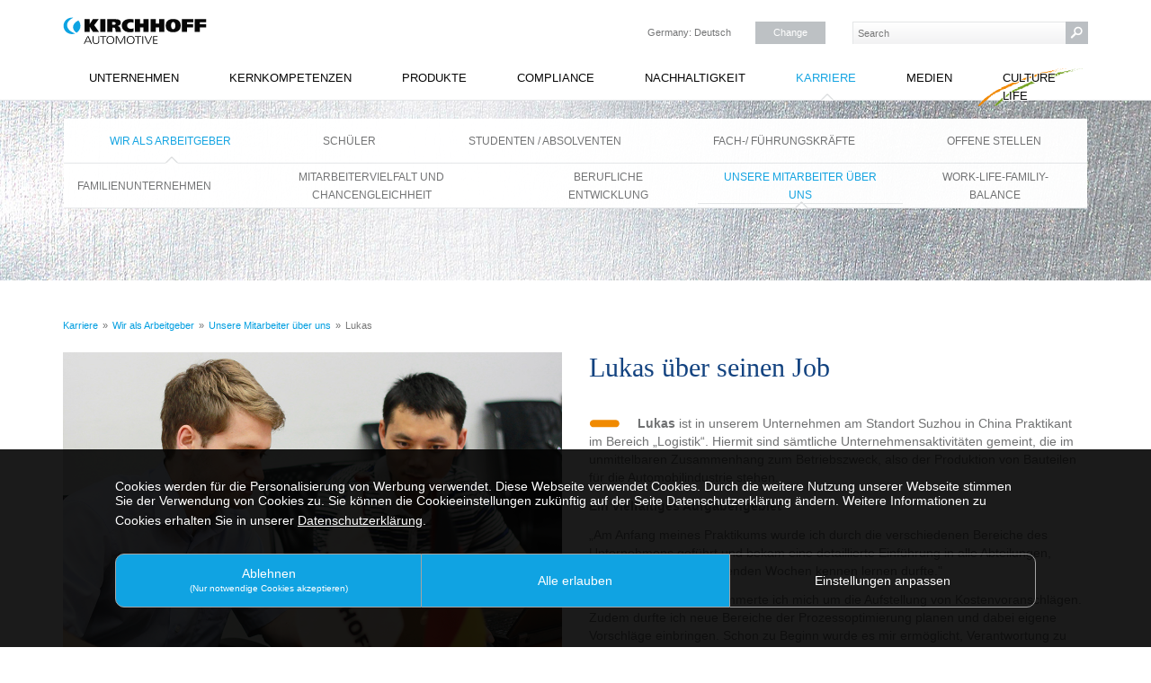

--- FILE ---
content_type: text/html; charset=utf-8
request_url: https://www.kirchhoff-automotive.com/de/karriere/wir-als-arbeitgeber/unsere-mitarbeiter-ueber-uns/lukas
body_size: 6482
content:
<!DOCTYPE html>
<html lang="en" dir="ltr" class="no-js">
<head>

<meta charset="utf-8">
<!-- 
	Based on the TYPO3 Kirchhoff Website by Benjamin Kott - http://www.bk2k.info

	This website is powered by TYPO3 - inspiring people to share!
	TYPO3 is a free open source Content Management Framework initially created by Kasper Skaarhoj and licensed under GNU/GPL.
	TYPO3 is copyright 1998-2026 of Kasper Skaarhoj. Extensions are copyright of their respective owners.
	Information and contribution at https://typo3.org/
-->


<link rel="shortcut icon" href="/typo3conf/ext/kirchhoff_website/Resources/Public/Icons/favicon.ico" type="image/x-icon">
<title>Lukas</title>
<meta http-equiv="x-ua-compatible" content="IE=edge" />
<meta name="generator" content="TYPO3 CMS" />
<meta name="viewport" content="width=device-width, initial-scale=1" />
<meta name="robots" content="index,follow" />
<meta name="author" content="Kirchoff Automotive" />
<meta name="twitter:card" content="summary" />
<meta name="apple-mobile-web-app-capable" content="no" />
<meta name="google" content="notranslate" />

<link rel="stylesheet" type="text/css" href="/typo3conf/ext/kirchhoff_website/Resources/Public/Css/ionicons.min.css?1565878767" media="all">

<link rel="stylesheet" type="text/css" href="/typo3temp/assets/css/665a4ba0b9.css?1676025154" media="all">
<link rel="stylesheet" type="text/css" href="/typo3conf/ext/ws_flexslider/Resources/Public/Css/flexslider.css?1617007200" media="all">
<link rel="stylesheet" type="text/css" href="/typo3conf/ext/ws_flexslider/Resources/Public/Css/mods.css?1617007200" media="all">
<link rel="stylesheet" type="text/css" href="/typo3conf/ext/kk_downloader/Resources/Public/Css/KkDownloader.css?1634207974" media="all">
<link rel="stylesheet" type="text/css" href="/typo3conf/ext/kirchhoff_careers/Resources/Public/Css/output.css?1642415194" media="all">
<link rel="stylesheet" type="text/css" href="/typo3temp/assets/bootstrappackage/lessphp_054af405381fa806b494c43ac4adb6bc6fbe608d.css?1768296726" media="all">
<link rel="stylesheet" type="text/css" href="/typo3conf/ext/kirchhoff_website/Resources/Public/Css/jPushMenu.css?1422547116" media="all">
<link rel="stylesheet" type="text/css" href="/typo3conf/ext/kirchhoff_website/Resources/Public/Css/video-js.css?1566285632" media="all">
<link rel="stylesheet" type="text/css" href="/typo3conf/ext/kirchhoff_website/Resources/Public/JavaScript/FancyBox/jquery.fancybox.min.css?1588608600" media="all">
<link rel="stylesheet" type="text/css" href="/typo3conf/ext/kirchhoff_website/Resources/Public/Css/culture.css?1566289144" media="all">
<link rel="stylesheet" type="text/css" href="/typo3conf/ext/kirchhoff_website/Resources/Public/Css/kirchhoff.css?1730289255" media="all">
<link rel="stylesheet" type="text/css" href="/typo3conf/ext/kirchhoff_website/Resources/Public/Css/kirchhoff-orange.css?1582062295" media="all">
<link rel="stylesheet" type="text/css" href="/typo3conf/ext/everscreen_news/Resources/Public/Css/evernews.css?1613062457" media="all">



<script src="/typo3conf/ext/kirchhoff_website/Resources/Public/JavaScript/Libs/jquery.min.js?687787200" type="text/javascript"></script>
<script src="/typo3conf/ext/kirchhoff_website/Resources/Public/JavaScript/Dist/modernizr.min.js?1666779040" type="text/javascript"></script>
<script src="/typo3conf/ext/kirchhoff_website/Resources/Public/JavaScript/Libs/jquery-migrate-3.0.0.min.js?1465487316" type="text/javascript"></script>
<script src="/typo3conf/ext/kirchhoff_website/Resources/Public/JavaScript/Libs/jquery.cookie.js?1486418400" type="text/javascript"></script>
<script src="/typo3conf/ext/kirchhoff_website/Resources/Public/JavaScript/FancyBox/jquery.fancybox.min.js?1588608600" type="text/javascript"></script>
<script src="/typo3conf/ext/kirchhoff_website/Resources/Public/JavaScript/respond.js?1429538438" type="text/javascript"></script>
<script src="/typo3conf/ext/kirchhoff_website/Resources/Public/JavaScript/kirchhoff.js?1698233564" type="text/javascript"></script>
<script src="/typo3conf/ext/kirchhoff_website/Resources/Public/JavaScript/jPushMenu.js?1372295805" type="text/javascript"></script>
<script src="/typo3conf/ext/kirchhoff_website/Resources/Public/JavaScript/video.js?1426625216" type="text/javascript"></script>




<script type="text/javascript">var iLangID =0;</script><meta property="og:image" content="/uploads/Imagemotif.jpg">  <link rel="stylesheet" href="/typo3conf/ext/es_layerslider/res/layerslider/css/layerslider.css" type="text/css">
  <script src="/typo3conf/ext/es_layerslider/res/layerslider/js/greensock.js" type="text/javascript" ></script>
  <script src="/typo3conf/ext/es_layerslider/res/layerslider/js/layerslider.transitions.js" type="text/javascript" ></script>
  <script src="/typo3conf/ext/es_layerslider/res/layerslider/js/layerslider.kreaturamedia.jquery.js" type="text/javascript" ></script><!-- Matomo --><script>var _paq = window._paq = window._paq || [];/* tracker methods like "setCustomDimension" should be called before "trackPageView" */_paq.push(['trackPageView']);_paq.push(['enableLinkTracking']);(function() {var u="//stats.kirchhoff-group.com/";_paq.push(['setTrackerUrl', u+'matomo.php']);_paq.push(['setSiteId', '1']);var d=document, g=d.createElement('script'), s=d.getElementsByTagName('script')[0]; g.async=true; g.src=u+'matomo.js'; s.parentNode.insertBefore(g,s); })();</script><!-- End Matomo Code -->
<link rel="alternate" hreflang="en_U" href="https://www.kirchhoff-automotive.com/careers/we-as-an-employer/our-employees-about-us/lukas"/>
<link rel="alternate" hreflang="de_DE" href="https://www.kirchhoff-automotive.com/de/karriere/wir-als-arbeitgeber/unsere-mitarbeiter-ueber-uns/lukas"/>
<link rel="alternate" hreflang="zh" href="https://www.kirchhoff-automotive.com/zh/career/weasanemployer/ouremployeesaboutus/lukas"/>
<link rel="alternate" hreflang="es-ES" href="https://www.kirchhoff-automotive.com/es/carrera/nosotros-como-un-empleador/lo-que-dicen-nuestros-empleados-de-nosotros/lukas"/>
<link rel="alternate" hreflang="hu-HU" href="https://www.kirchhoff-automotive.com/hu/karrier/mi-mint-munkaadok/munkatarsaink-mondtak-rolunk/lukas"/>
<link rel="alternate" hreflang="pl-PL" href="https://www.kirchhoff-automotive.com/pl/kariera/my-jako-pracodawca/pracownicy-o-nas/lukas"/>
<link rel="alternate" hreflang="pt-PT" href="https://www.kirchhoff-automotive.com/pt/carreira/nos-os-empregadores/o-nossos-colaboradores-sobre-nos/lukas"/>
<link rel="alternate" hreflang="ro-RO" href="https://www.kirchhoff-automotive.com/ro/cariera/noi-ca-angajator/angajatii-nostri-despre-noi/lukas"/>
<link rel="alternate" hreflang="x-default" href="https://www.kirchhoff-automotive.com/careers/we-as-an-employer/our-employees-about-us/lukas"/>

<link rel="canonical" href="https://www.kirchhoff-automotive.com/de/karriere/wir-als-arbeitgeber/unsere-mitarbeiter-ueber-uns/lukas"/>


<script type="text/javascript">
        $(document).ready(function() {
    	    $(".various").fancybox({
		iframe : {
		    css : {
		        width : '550px',
    		    }
		},
    	    });
        });
      </script>
</head>
<body id="p301" class="page-301 pagelevel-4 language-1 backendlayout-default layout-1">

<div class="top"><div class="container"><div class="header"><div class="row"><div class="col-lg-6 col-md-6 col-sm-4 col-xs-12 logo"><a href="/de/"><img src="/typo3conf/ext/kirchhoff_website/Resources/Public/Images/logo.svg" alt=" logo" height="32" width="160"></a></div><div class="col-lg-3 col-md-3 col-sm-4 col-xs-8"><div class="lang">
					Germany: Deutsch<a href="/de/special-pages/language?tx_eslanguage_pi1%5Bfancybox%5D=1&amp;tx_eslanguage_pi1%5Buid%5D=301&amp;cHash=00fecb0ee652be3b0fc69aee94141695" class="various" data-type="iframe">Change</a></div></div><button type="button" class="navbar-toggle collapsed toggle-menu menu-left push-body"><span class="sr-only">Toggle navigation</span><span class="icon-bar"></span><span class="icon-bar"></span><span class="icon-bar"></span></button><div class="col-lg-3 col-md-3 col-sm-3 col-xs-12"><div class="search"><form method="post" id="tx_indexedsearch" action="/de/special-pages/search?tx_indexedsearch_pi2%5Baction%5D=search&amp;tx_indexedsearch_pi2%5Bcontroller%5D=Search&amp;cHash=2cada34c988d0dcdd73af94ecefd7ee1"><div><input type="hidden" name="tx_indexedsearch_pi2[__referrer][@extension]" value="" /><input type="hidden" name="tx_indexedsearch_pi2[__referrer][@controller]" value="Standard" /><input type="hidden" name="tx_indexedsearch_pi2[__referrer][@action]" value="default" /><input type="hidden" name="tx_indexedsearch_pi2[__referrer][arguments]" value="YTowOnt9b6fd76a53870bc516cd9d9ca09162abfae8181e9" /><input type="hidden" name="tx_indexedsearch_pi2[__referrer][@request]" value="a:3:{s:10:&quot;@extension&quot;;N;s:11:&quot;@controller&quot;;s:8:&quot;Standard&quot;;s:7:&quot;@action&quot;;s:7:&quot;default&quot;;}8fb6e13d1dc0b2dc56bac8c8126bd9fd0bd7e632" /><input type="hidden" name="tx_indexedsearch_pi2[__trustedProperties]" value="a:1:{s:6:&quot;search&quot;;a:15:{s:9:&quot;_sections&quot;;i:1;s:13:&quot;_freeIndexUid&quot;;i:1;s:7:&quot;pointer&quot;;i:1;s:3:&quot;ext&quot;;i:1;s:10:&quot;searchType&quot;;i:1;s:14:&quot;defaultOperand&quot;;i:1;s:9:&quot;mediaType&quot;;i:1;s:9:&quot;sortOrder&quot;;i:1;s:5:&quot;group&quot;;i:1;s:11:&quot;languageUid&quot;;i:1;s:4:&quot;desc&quot;;i:1;s:15:&quot;numberOfResults&quot;;i:1;s:14:&quot;extendedSearch&quot;;i:1;s:5:&quot;sword&quot;;i:1;s:12:&quot;submitButton&quot;;i:1;}}9c2bb8788f8cd39409b642d947220e3579a76c6e" /></div><input type="hidden" name="tx_indexedsearch_pi2[search][_sections]" value="0" /><input id="tx_indexedsearch_freeIndexUid" type="hidden" name="tx_indexedsearch_pi2[search][_freeIndexUid]" value="_" /><input id="tx_indexedsearch_pointer" type="hidden" name="tx_indexedsearch_pi2[search][pointer]" value="0" /><input type="hidden" name="tx_indexedsearch_pi2[search][ext]" value="" /><input type="hidden" name="tx_indexedsearch_pi2[search][searchType]" value="1" /><input type="hidden" name="tx_indexedsearch_pi2[search][defaultOperand]" value="" /><input type="hidden" name="tx_indexedsearch_pi2[search][mediaType]" value="" /><input type="hidden" name="tx_indexedsearch_pi2[search][sortOrder]" value="" /><input type="hidden" name="tx_indexedsearch_pi2[search][group]" value="" /><input type="hidden" name="tx_indexedsearch_pi2[search][languageUid]" value="1" /><input type="hidden" name="tx_indexedsearch_pi2[search][desc]" value="" /><input type="hidden" name="tx_indexedsearch_pi2[search][numberOfResults]" value="" /><input type="hidden" name="tx_indexedsearch_pi2[search][extendedSearch]" value="" /><input placeholder="Search" class="search-input" id="tx-indexedsearch-searchbox-sword" type="text" name="tx_indexedsearch_pi2[search][sword]" /><input class="search-submit" id="tx-indexedsearch-searchbox-button-submit" type="submit" value="" name="tx_indexedsearch_pi2[search][submitButton]" /></form></div></div></div></div></div><div class="container"><div class="mega navbar hidden-xs hidden-sm" role="navigation"><div class="collapse navbar-collapse"><ul class="nav navbar-nav"><li class=" "><a href="/de/karriere/offene-stellen" title="Offene Stellen">Offene Stellen</a></li><li class=" dropdown mega-fullwidth subCount7"><a href="/de/unternehmen" title="Unternehmen">Unternehmen</a></li><li class=" dropdown mega-fullwidth subCount6"><a href="/de/kernkompetenzen" title="Kernkompetenzen">Kernkompetenzen</a></li><li class=" dropdown mega-fullwidth subCount2"><a href="/de/produkte" title="Produkte">Produkte</a></li><li class=" dropdown mega-fullwidth subCount4"><a href="/de/compliance" title="Compliance">Compliance</a></li><li class=" "><a href="/de/nachhaltigkeit" title="Nachhaltigkeit">Nachhaltigkeit</a></li><li class="open dropdown mega-fullwidth subCount5"><a href="/de/karriere" title="Karriere">Karriere</a><ul class="dropdown-menu"><li><div class="mega-content"><ul><li class="dropdown-submenu2 active count5"><span><a href="/de/karriere/wir-als-arbeitgeber" title="Wir als Arbeitgeber">Wir als Arbeitgeber</a></span><ul class="dropdown-menu"><li><div class="mega-content"><ul><li class="dropdown-submenu3  count5"><span><a href="/de/karriere/wir-als-arbeitgeber/familienunternehmen" title="Familienunternehmen">Familienunternehmen</a></span></li><li class="dropdown-submenu3  count5"><span><a href="/de/karriere/wir-als-arbeitgeber/mitarbeitervielfalt-und-chancengleichheit" title="Mitarbeitervielfalt und Chancengleichheit">Mitarbeitervielfalt und Chancengleichheit</a></span></li><li class="dropdown-submenu3  count5"><span><a href="/de/karriere/wir-als-arbeitgeber/berufliche-entwicklung" title="Berufliche Entwicklung">Berufliche Entwicklung</a></span></li><li class="dropdown-submenu3 active count5"><span><a href="/de/karriere/wir-als-arbeitgeber/unsere-mitarbeiter-ueber-uns" title="Unsere Mitarbeiter über uns">Unsere Mitarbeiter über uns</a></span></li><li class="dropdown-submenu3  count5"><span><a href="/de/karriere/wir-als-arbeitgeber/work-life-familiy-balance" title="Work-Life-Familiy-Balance">Work-Life-Familiy-Balance</a></span></li></ul></div></li></ul></li><li class="dropdown-submenu2  count5"><span><a href="https://ausbildung.kirchhoff-automotive.com" title="Schüler">Schüler</a></span></li><li class="dropdown-submenu2  count5"><span><a href="/de/karriere/studenten-absolventen" title="Studenten / Absolventen">Studenten / Absolventen</a></span></li><li class="dropdown-submenu2  count5"><span><a href="/de/karriere/fach-fuehrungskraefte" title="Fach-/ Führungskräfte">Fach-/ Führungskräfte</a></span></li><li class="dropdown-submenu2  count5"><span><a href="/de/karriere/offene-stellen" title="Offene Stellen">Offene Stellen</a></span></li></ul></div></li></ul></li><li class=" dropdown mega-fullwidth subCount3"><a href="/de/medien" title="Medien">Medien</a></li><li class=" "><a href="https://culture.kirchhoff-automotive.com" target="_blank" title="Culture Life">Culture Life</a></li></ul></div><!--/.nav-collapse --></div><div class="cbp-spmenu cbp-spmenu-vertical cbp-spmenu-left"><ul class="nav navbar-nav"><li class=" "><a href="/de/karriere/offene-stellen" title="Offene Stellen">Offene Stellen</a></li><li class=" dropdown mega-fullwidth subCount7"><a href="/de/unternehmen" title="Unternehmen">Unternehmen</a></li><li class=" dropdown mega-fullwidth subCount6"><a href="/de/kernkompetenzen" title="Kernkompetenzen">Kernkompetenzen</a></li><li class=" dropdown mega-fullwidth subCount2"><a href="/de/produkte" title="Produkte">Produkte</a></li><li class=" dropdown mega-fullwidth subCount4"><a href="/de/compliance" title="Compliance">Compliance</a></li><li class=" "><a href="/de/nachhaltigkeit" title="Nachhaltigkeit">Nachhaltigkeit</a></li><li class="open dropdown mega-fullwidth subCount5"><a href="/de/karriere" title="Karriere">Karriere</a><ul class="dropdown-menu"><li><div class="mega-content"><ul><li class="dropdown-submenu2 active count5"><a href="/de/karriere/wir-als-arbeitgeber" title="Wir als Arbeitgeber">Wir als Arbeitgeber</a><ul class="dropdown-menu"><li><div class="mega-content"><ul><li class="dropdown-submenu3  count5"><a href="/de/karriere/wir-als-arbeitgeber/familienunternehmen" title="Familienunternehmen">Familienunternehmen</a></li><li class="dropdown-submenu3  count5"><a href="/de/karriere/wir-als-arbeitgeber/mitarbeitervielfalt-und-chancengleichheit" title="Mitarbeitervielfalt und Chancengleichheit">Mitarbeitervielfalt und Chancengleichheit</a></li><li class="dropdown-submenu3  count5"><a href="/de/karriere/wir-als-arbeitgeber/berufliche-entwicklung" title="Berufliche Entwicklung">Berufliche Entwicklung</a></li><li class="dropdown-submenu3 active count5"><a href="/de/karriere/wir-als-arbeitgeber/unsere-mitarbeiter-ueber-uns" title="Unsere Mitarbeiter über uns">Unsere Mitarbeiter über uns</a></li><li class="dropdown-submenu3  count5"><a href="/de/karriere/wir-als-arbeitgeber/work-life-familiy-balance" title="Work-Life-Familiy-Balance">Work-Life-Familiy-Balance</a></li></ul></div></li></ul></li><li class="dropdown-submenu2  count5"><a href="https://ausbildung.kirchhoff-automotive.com" title="Schüler">Schüler</a></li><li class="dropdown-submenu2  count5"><a href="/de/karriere/studenten-absolventen" title="Studenten / Absolventen">Studenten / Absolventen</a></li><li class="dropdown-submenu2  count5"><a href="/de/karriere/fach-fuehrungskraefte" title="Fach-/ Führungskräfte">Fach-/ Führungskräfte</a></li><li class="dropdown-submenu2  count5"><a href="/de/karriere/offene-stellen" title="Offene Stellen">Offene Stellen</a></li></ul></div></li></ul></li><li class=" dropdown mega-fullwidth subCount3"><a href="/de/medien" title="Medien">Medien</a></li><li class=" "><a href="https://culture.kirchhoff-automotive.com" target="_blank" title="Culture Life">Culture Life</a></li></ul></div></div></div><div class="site"><div class="slider hidden-xs"><img src="/fileadmin/default/templates/images/header-metall.jpg" width="0" height="0"   alt="" ></div><div class="container"><div class="row"><div class="col-xs-12"><ol class="breadcrumb"><li class=""><a href="/de/karriere" title="Karriere"><span>Karriere</span></a></li><li class=""><a href="/de/karriere/wir-als-arbeitgeber" title="Wir als Arbeitgeber"><span>Wir als Arbeitgeber</span></a></li><li class=""><a href="/de/karriere/wir-als-arbeitgeber/unsere-mitarbeiter-ueber-uns" title="Unsere Mitarbeiter über uns"><span>Unsere Mitarbeiter über uns</span></a></li><li class="active"><span>Lukas</span></li></ol></div></div></div><!--TYPO3SEARCH_begin--><div class="content"><div class="container"><div class="row"><div class="col-lg-12 col-md-12"><div class="row "><div class="col-md-6   "><div id="c3340" class="frame frame-default frame-type-image frame-background- frame-no-backgroundimage frame-space-before-none frame-space-after-none "><div class="frame-edge"></div><div class="frame-container"><div class="frame-inner"><div class="gallery-row row"><div class="gallery-item col-xs-12"><div class="image-hover"></div><figure class="image"><img class="img-responsive" alt="Trainee 4 3" src="/fileadmin/_processed_/7/d/csm_Trainee_4_3_ef87091b50.jpg" width="1024" height="768" /></figure></div></div></div></div></div><div id="c2179" class="frame frame-default frame-type-text frame-background- frame-no-backgroundimage frame-space-before-none frame-space-after-none "><div class="frame-edge"></div><div class="frame-container"><div class="frame-inner"><p><b> „Was ich besonders an KIRCHHOFF Automotive schätze, ist die Interaktion zwischen den verschiedenen Standorten.“ </b></p></div></div></div></div><div class="col-md-6   "><div id="c1421" class="frame frame-strich frame-type-text frame-background-none frame-no-backgroundimage frame-space-before-none frame-space-after-none "><div class="frame-edge"></div><div class="frame-container"><div class="frame-inner"><h1 class="element-header ">
                Lukas über seinen Job
            </h1><p><strong>Lukas</strong> ist in unserem Unternehmen am Standort Suzhou in China Praktikant im Bereich „Logistik“. Hiermit sind sämtliche Unternehmensaktivitäten gemeint, die im unmittelbaren Zusammenhang zum Betriebszweck, also der Produktion von Bauteilen für die Automobilindustrie stehen.</p><p><strong>Ein vielfältiges Aufgabengebiet</strong></p><p>„Am Anfang meines Praktikums wurde ich durch die verschiedenen Bereiche des Unternehmens geführt und bekam eine detaillierte Einführung in alle Abteilungen, welche ich in den kommenden Wochen kennen lernen durfte."</p><p>„In den ersten Tagen kümmerte ich mich um die Aufstellung von Kostenvoranschlägen. Zudem durfte ich neue Bereiche der Prozessoptimierung planen und dabei eigene Vorschläge einbringen. Schon zu Beginn wurde es mir ermöglicht, Verantwortung zu übernehmen und mit eigenen Ideen überzeugen zu können. &nbsp;Daran anschließend habe ich meine Bachelor Thesis geschrieben: Die Optimierung des Materialflusses in Bezug auf Volvo-Trucks. Durch das Praktikum bei KIRCHHOFF Automotive gelang es mir, Inhalte zu vertiefen, ein besseres Verständnis für bestimmte Prozesse zu erlangen und somit eine hervorragende Bachelor Arbeit einreichen zu können."</p><p><strong>Miteinander, nicht gegeneinander</strong></p><p>„Was ich besonders an KIRCHHOFF Automotive schätze, ist die Interaktion zwischen den verschiedenen Standorten. Nur mit Hilfe der Kommunikation untereinander ist es uns möglich, in einem nahen Zeitraum zu einem guten Ergebnis gelangen zu können. Doch auch das angenehme Arbeitsklima, sowie die flache Hierarchie nehmen mögliche Stressfaktoren bevor sie überhaupt entstehen können."</p></div></div></div></div></div><div class="row "><div class="col-md-3   "><div id="c3002" class="frame frame-default frame-type-text frame-background- frame-no-backgroundimage frame-space-before-none frame-space-after-none "><div class="frame-edge"></div><div class="frame-container"><div class="frame-inner"><p><a href="/de/karriere/wir-als-arbeitgeber/unsere-mitarbeiter-ueber-uns/zoe" class="button">«««</a></p></div></div></div></div><div class="col-md-3   "><div id="c16465" class="frame frame-default frame-type-header frame-background-none frame-no-backgroundimage frame-space-before-none frame-space-after-none "><div class="frame-edge"></div><div class="frame-container"><div class="frame-inner"><h2 class="element-header ">
                &nbsp;<br />&nbsp;
            </h2></div></div></div></div><div class="col-md-3   "><div id="c16473" class="frame frame-default frame-type-header frame-background-none frame-no-backgroundimage frame-space-before-none frame-space-after-none "><div class="frame-edge"></div><div class="frame-container"><div class="frame-inner"><h2 class="element-header ">
                &nbsp;<br />&nbsp;
            </h2></div></div></div></div><div class="col-md-3   "><div id="c3024" class="frame frame-default frame-type-text frame-background- frame-no-backgroundimage frame-space-before-none frame-space-after-none "><div class="frame-edge"></div><div class="frame-container"><div class="frame-inner"><p class="align-right"><a href="/de/karriere/wir-als-arbeitgeber/unsere-mitarbeiter-ueber-uns/alicia" class="buttonRight"><span lang="DE">»»»</span></a></p></div></div></div></div></div></div></div></div></div><!--TYPO3SEARCH_end--><div class="container"><div class="container"><div class="footer"><div class="row"><div class="col-sm-6 text-left"><div id="c25" class="frame frame-default frame-type-text frame-background-none frame-no-backgroundimage frame-space-before-none frame-space-after-none "><div class="frame-edge"></div><div class="frame-container"><div class="frame-inner"><p>KIRCHHOFF Automotive SE |&nbsp;&nbsp;Stefanstraße 2 |&nbsp; D-58638 Iserlohn</p></div></div></div></div><div class="col-sm-6 text-right"><div id="c195" class="frame frame-default frame-type-text frame-background-none frame-no-backgroundimage frame-space-before-none frame-space-after-none "><div class="frame-edge"></div><div class="frame-container"><div class="frame-inner"><p><a href="mailto:info@kirchhoff-automotive.com" class="mail">E-Mail senden</a> | <a href="/de/special-pages/impressum" class="internal-link">Impressum</a> | <a href="/de/special-pages/datenschutz" class="internal-link">Datenschutz</a></p></div></div></div></div></div><div class="divider"></div><div class="footernav row hidden-xs"><div class="col-md-2 col-sm-6 "><div><a href="/de/karriere/offene-stellen" title="Offene Stellen">Offene Stellen</a></div></div><div class="col-md-2 col-sm-6 "><div><a href="/de/unternehmen" title="Unternehmen">Unternehmen</a><ul><li class=""><a href="/de/unternehmen/management" title="Management">Management</a></li><li class=""><a href="/de/unternehmen/organisation" title="Organisation">Organisation</a></li><li class=""><a href="/de/unternehmen/daten-fakten" title="Daten &amp; Fakten">Daten &amp; Fakten</a></li><li class=""><a href="/de/unternehmen/standorte-weltweit" title="Standorte weltweit">Standorte weltweit</a></li><li class=""><a href="/de/unternehmen/einkauf" title="Einkauf">Einkauf</a></li><li class=""><a href="/de/unternehmen/vertrieb" title="Vertrieb">Vertrieb</a></li><li class=""><a href="http://www.kirchhoff-group.com" target="_blank" title="KIRCHHOFF Gruppe">KIRCHHOFF Gruppe</a></li></ul></div></div><div class="col-md-2 col-sm-6 "><div><a href="/de/kernkompetenzen" title="Kernkompetenzen">Kernkompetenzen</a><ul><li class=""><a href="/de/kernkompetenzen/technische-entwicklung" title="Technische Entwicklung">Technische Entwicklung</a></li><li class=""><a href="/de/kernkompetenzen/leichtbau" title="Leichtbau">Leichtbau</a></li><li class=""><a href="/de/kernkompetenzen/global-program-management" title="Global Program Management">Global Program Management</a></li><li class=""><a href="/de/kernkompetenzen/umformen" title="Umformen">Umformen</a></li><li class=""><a href="/de/kernkompetenzen/fuegen" title="Fügen">Fügen</a></li><li class=""><a href="/de/kernkompetenzen/oberflaeche" title="Oberfläche">Oberfläche</a></li></ul></div></div><div class="col-md-2 col-sm-6 "><div><a href="/de/produkte" title="Produkte">Produkte</a><ul><li class=""><a href="/de/produkte/pkw" title="Pkw">Pkw</a></li><li class=""><a href="/de/produkte/nutzfahrzeuge" title="Nutzfahrzeuge">Nutzfahrzeuge</a></li></ul></div></div><div class="col-md-2 col-sm-6 "><div><a href="/de/compliance" title="Compliance">Compliance</a><ul><li class=""><a href="/de/corporate-governance/vision-werte-1" title="Vision &amp; Werte">Vision &amp; Werte</a></li><li class=""><a href="/de/corporate-governance/verhaltenskodex" title="Verhaltenskodex">Verhaltenskodex</a></li><li class=""><a href="/de/compliance/menschenrechte" title="Menschenrechte">Menschenrechte</a></li><li class=""><a href="/de/compliance/organisation-und-berichtskanaele" title="Organisation und Berichtskanäle">Organisation und Berichtskanäle</a></li></ul></div></div><div class="col-md-2 col-sm-6 "><div><a href="/de/nachhaltigkeit" title="Nachhaltigkeit">Nachhaltigkeit</a></div></div><div class="col-md-2 col-sm-6 active"><div><a href="/de/karriere" title="Karriere">Karriere</a><ul><li class="active"><a href="/de/karriere/wir-als-arbeitgeber" title="Wir als Arbeitgeber">Wir als Arbeitgeber</a></li><li class=""><a href="https://ausbildung.kirchhoff-automotive.com" title="Schüler">Schüler</a></li><li class=""><a href="/de/karriere/studenten-absolventen" title="Studenten / Absolventen">Studenten / Absolventen</a></li><li class=""><a href="/de/karriere/fach-fuehrungskraefte" title="Fach-/ Führungskräfte">Fach-/ Führungskräfte</a></li><li class=""><a href="/de/karriere/offene-stellen" title="Offene Stellen">Offene Stellen</a></li></ul></div></div><div class="col-md-2 col-sm-6 "><div><a href="/de/medien" title="Medien">Medien</a><ul><li class=""><a href="/de/news" title="Newsarchiv">Newsarchiv</a></li><li class=""><a href="/de/medien/kontakt-fuer-presse" title="Kontakt für Presse">Kontakt für Presse</a></li><li class=""><a href="/de/medien/downloads" title="Downloads">Downloads</a></li></ul></div></div><div class="col-md-2 col-sm-6 "><div><a href="https://culture.kirchhoff-automotive.com" target="_blank" title="Culture Life">Culture Life</a></div></div></div></div></div></div></div>
<script id="powermail_conditions_container" data-condition-uri="https://www.kirchhoff-automotive.com/de/karriere/wir-als-arbeitgeber/unsere-mitarbeiter-ueber-uns/lukas?type=3132"></script>
<script src="/typo3conf/ext/kirchhoff_careers/Resources/Public/JavaScript/outputDetailview.js?1581074010" type="text/javascript"></script>
<script src="/typo3conf/ext/kirchhoff_website/Resources/Public/JavaScript/Libs/bootstrap.min.js?1707233774" type="text/javascript"></script>
<script src="/typo3conf/ext/kirchhoff_website/Resources/Public/JavaScript/Libs/photoswipe.min.js?1565878768" type="text/javascript"></script>
<script src="/typo3conf/ext/kirchhoff_website/Resources/Public/JavaScript/Libs/photoswipe-ui-default.min.js?1565878768" type="text/javascript"></script>
<script src="/typo3conf/ext/kirchhoff_website/Resources/Public/JavaScript/Libs/hammer.min.js?1565878768" type="text/javascript"></script>
<script src="/typo3conf/ext/kirchhoff_website/Resources/Public/JavaScript/Dist/bootstrap.swipe.min.js?1565878768" type="text/javascript"></script>
<script src="/typo3conf/ext/kirchhoff_website/Resources/Public/JavaScript/Dist/bootstrap.popover.min.js?1565878768" type="text/javascript"></script>
<script src="/typo3conf/ext/kirchhoff_website/Resources/Public/JavaScript/Dist/bootstrap.stickyheader.min.js?1565878768" type="text/javascript"></script>
<script src="/typo3conf/ext/kirchhoff_website/Resources/Public/JavaScript/Dist/bootstrap.smoothscroll.min.js?1565878768" type="text/javascript"></script>
<script src="/typo3conf/ext/kirchhoff_website/Resources/Public/JavaScript/Dist/bootstrap.lightbox.min.js?1565878768" type="text/javascript"></script>
<script src="/typo3conf/ext/kirchhoff_website/Resources/Public/JavaScript/Dist/bootstrap.navbar.min.js?1565878768" type="text/javascript"></script>
<script src="/typo3conf/ext/everscreen_news/Resources/Public/JavaScript/evernews.js?1613056097" type="text/javascript"></script>

<script src="/typo3conf/ext/ws_flexslider/Resources/Public/JavaScript/jquery.flexslider-min.js?1617007200" type="text/javascript"></script>
<script src="/typo3conf/ext/powermail/Resources/Public/JavaScript/Libraries/jquery.datetimepicker.min.js?1726576088" type="text/javascript"></script>
<script src="/typo3conf/ext/powermail/Resources/Public/JavaScript/Libraries/parsley.min.js?1726576088" type="text/javascript"></script>
<script src="/typo3conf/ext/powermail/Resources/Public/JavaScript/Powermail/Tabs.min.js?1726576088" type="text/javascript"></script>
<script src="/typo3conf/ext/powermail/Resources/Public/JavaScript/Powermail/Form.min.js?1726576088" type="text/javascript"></script>
<script src="/typo3conf/ext/powermail_cond/Resources/Public/JavaScript/PowermailCondition.min.js?1709025436" type="text/javascript"></script>


<link rel="stylesheet" href="/cookienote/style.php" type="text/css" /><script src="/cookienote/"></script>

</body>
</html>

--- FILE ---
content_type: text/css; charset=utf-8
request_url: https://www.kirchhoff-automotive.com/typo3temp/assets/css/665a4ba0b9.css?1676025154
body_size: 259
content:
/* default styles for extension "tx_everscreennews" */
    textarea.f3-form-error {
        background-color:#FF9F9F;
        border: 1px #FF0000 solid;
    }

    input.f3-form-error {
        background-color:#FF9F9F;
        border: 1px #FF0000 solid;
    }

    .tx-everscreen-news table {
        border-collapse:separate;
        border-spacing:10px;
    }

    .tx-everscreen-news table th {
        font-weight:bold;
    }

    .tx-everscreen-news table td {
        vertical-align:top;
    }

    .typo3-messages .message-error {
        color:red;
    }

    .typo3-messages .message-ok {
        color:green;
    }


--- FILE ---
content_type: text/css; charset=utf-8
request_url: https://www.kirchhoff-automotive.com/typo3conf/ext/kk_downloader/Resources/Public/Css/KkDownloader.css?1634207974
body_size: 676
content:
#kkdl_flexWrap {
  padding: 0 0 0px 0;
  margin: 0 0 20px 0;
  width: 500px;
  clear: both; }

.result-count {
  width: 49%;
  float: left;
  margin: 10px 0 15px;
}

.page-browser {
  width: 49%;
  text-align: right;
  float: right;
  margin: 10px 0 15px;
}

.kkdl_text {
  float: left;
  text-align: left;
}

.kkdl_image {
  float: left;
  text-align: left;
  margin-right: 15px;
}

.image img {
  padding: 0;
  margin: 0 10px 10px 0;
  float: left;
  width: 63px;
  height: 63px;
  border: 2px solid #D0EFED;
}

.kkdl_flex {
  padding: 5px;
  margin: 0px 3px 5px 0;
  height: auto;
  background: #f0f4f3;
  clear: both;
  /* div around each link
  .linkOutput {
   }
  */
}
.kkdl_flex .title {
  padding: 0;
  margin: 0;
  color: #004D74;
  font-weight: bolder;
}
.kkdl_flex .category_class {
  margin-bottom: 12px;
}
.kkdl_flex .kkdl_text.bodytext {
  padding: 0;
  margin: 0;
}
.kkdl_flex .kkdl_text.bodytext .kk_filesize {
  float: left;
  margin-left: 10px;
}
.kkdl_flex .kkdl_text.bodytext .dl-link-text {
  float: left;
}
.kkdl_flex .kkdl_text.bodytext .kk_fileMDate {
  clear: left;
  float: left;
}
.kkdl_flex .clicks {
  font-size: 11px;
}
.kkdl_flex .datetime {
  font-size: 11px;
}
.kkdl_flex .links {
  float: left;
  padding: 0;
  margin: 0;
}
.kkdl_flex .description h6 {
  text-decoration: underline;
  font-style: italic;
  font-size: 13px;
  font-size: 1rem;
}
.kkdl_flex a {
  padding: 0;
  margin: 0;
  text-decoration: none;
}
.kkdl_flex a.more {
  padding: 0;
  margin: 0;
}
.kkdl_flex a:hover {
  text-decoration: none;
}

.kkdl_single {
  float: left;
  padding: 0px;
  margin: 0px;
  width: 100%;
}
.kkdl_single .kkdl_text {
  min-width: 450px;
  max-width: 80%;
}
.kkdl_single .kkdl_text.bodytext {
  padding: 0;
  margin: 0;
}
.kkdl_single .kkdl_text.bodytext .kk_filesize {
  float: left;
  margin-left: 10px;
}
.kkdl_single .kkdl_text.bodytext .dl-link-text {
  float: left;
}
.kkdl_single .kkdl_text.bodytext .kk_fileMDate {
  clear: left;
  float: left;
}
.kkdl_single .kkdl_descriptions {
  clear: both;
  float: left;
  margin-top: 10px;
}
.kkdl_single .kkdl_descriptions h6 {
  font-style: italic;
  text-decoration: underline;
}
.kkdl_single .links {
  padding: 0;
  margin: 0;
}
.kkdl_single .title {
  padding: 0;
  margin: 0;
  color: #004D74;
  font-weight: bolder;
}
.kkdl_single .datetime,
.kkdl_single .clicks {
  font-size: 11px;
  font-size: 0.8461538462rem;
}
.kkdl_single .image img {
  padding: 0;
  margin: 0 10px 10px 0;
  float: left;
  width: 63px;
  height: 63px;
  border: 2px solid #D0EFED;
}

.clearer {
  clear: both;
  margin: 0;
  border: 0;
  background: none;
}


--- FILE ---
content_type: text/css; charset=utf-8
request_url: https://www.kirchhoff-automotive.com/typo3conf/ext/kirchhoff_careers/Resources/Public/Css/output.css?1642415194
body_size: 1246
content:
.outputDetailview h1 {
	padding-left: 30px;
	margin: 25px 0px 25px 0px;
	font-size: 36px;
}
.outputDetailview .imageButton {
	background-color: #FFFFFF;
	width: 30px;
	height: 30px;
	border-radius: 50%;
	position: absolute;
	display: inline-block;
	top: calc(50% - 30px);
	cursor: pointer;
	margin: 15px;
	color: #cc1e1c;
}
.outputDetailview .imageButton:hover {
	background-color: #cc1e1c;
	color: #FFFFFF;
}
.outputDetailview .imageButton > span {
	background-color: transparent;
	position: absolute;
	display: inline-block;
	width: 30px;
	top: 0px;
	text-align: center;
	font-size: 12px;
	line-height: 30px;
}
.outputDetailview .info {
	color: #cc1e1c;
	width: 14px;
	height: 14px;
	font-size: 12px;
	background-color: transparent;
	display: inline-block;
	text-align: center;
	line-height: 12px;
	margin-left: 4px;
	top: -4px;
	cursor: help;
	position: relative;
}
.outputDetailview .bullet {
	position: relative;
	top: 1px;
	margin-right: 3px;
	height: 5px;
	line-height: 5px;
	font-size: 18px;
	display: inline-block;
}
.outputDetailview .triangle {
	position: relative;
	cursor: pointer;
	top: 0px;
	margin-right: 0px;
	height: 5px;
	line-height: 5px;
	font-size: 10px;
	display: inline-block;
}
.outputDetailview .entries {
	margin-left: 15px;
}
.outputDetailview .entries > div {
	margin-right: 15px;
	padding: 20px 0px 20px 0px;
	border-bottom: 1px solid #ffffff;
	display: grid;
	grid-template-columns: 150px 550px;
	grid-gap: 0px 20px 0px 0px;
}
.outputDetailview .entries > div > div:nth-child(1) {
	font-weight: bold;
}
.outputDetailview .sidebar > div {
	margin: 0px 0px 25px 0px;
}

.outputDetailview .displayContainer {
	position: relative;
	height: 500px;
	width: 750px;
}
.outputDetailview .displayContainer > div:nth-child(1) {
	position: absolute;
	height: 500px;
	width: 750px;
	background-position: center; 
	background-repeat: no-repeat;
	background-color: #d6d6d6;
}
.outputDetailview .displayContainer > div:nth-child(2) {
	position: absolute;
	left: 0px;
	box-sizing: border-box;
	background-color: rgba(255, 255, 255, 0.0);
	height: 500px;
	width: 750px;
}
.outputDetailview .previewContainer {
	margin: 5px 0px 5px 0px;
	background-color: #eeeeee;
}
.outputDetailview .previewContainer .previewImageContainer {
	position: relative;
	height: 80px;
	width: 124px;
	float: left;
	overflow: hidden;
}
.outputDetailview .previewContainer .previewImageContainer > div:nth-child(1) {
	position: absolute;
	box-sizing: border-box;
	height: 80px;
	width: 124px;
	border-bottom: 5px solid #eeeeee;
	border-left: 5px solid #eeeeee;
	background-position: center; 
	background-repeat: no-repeat;
	background-color: #eeeeee;
	overflow: hidden;
	cursor: pointer;
}
.outputDetailview .previewContainer .previewImageContainer > div:nth-child(2) {
	position: absolute;
	left: 4px;
	box-sizing: border-box;
	background-color: rgba(255, 255, 255, 0.5);
	height: 76px;
	width: 120px;
	cursor: pointer;
}
.outputDetailview .roomTitle {
	clear: both;
}
.outputDetailview .roomTitle > h2 {
	font-size: 24px;
	font-weight: bold;
	margin: 0px 15px 30px 15px;
	padding: 35px 0px 0px 0px;
}
.outputDetailview .contactTitle > h2 {
	font-size: 24px;
	font-weight: bold;
	margin: 0px 15px 30px 15px;
	padding: 35px 0px 0px 0px;
}
.outputDetailview .locationText {
	margin: 0px 15px 0px 15px;
	font-size: 14px;
	line-height: 25px;
	border-bottom: 1px solid #FFFFFF;
	padding-bottom: 10px;
}
.outputDetailview .roomContact {
	margin: 0px 15px 0px 15px;
	font-size: 14px;
	line-height: 25px;
	border-bottom: 0px solid #FFFFFF;
	padding-bottom: 10px;
}
.outputDetailview .roomContact span {
	width: 60px;
	display: inline-block;
}
.outputDetailview .roomContact a {
	color: #cc1e1c !important;
	font-weight: bold;
}
.outputDetailview .submit {
	background-color: #cc1e1c;
	color: #FFFFFF;
	width: 345px;
	height: 55px;
	border-radius: 25px;
	line-height: 55px;
	text-align: center;
	font-size: 18px;
	display: inline-block;
	float: right;
	margin: 0px 15px 30px 0px;
	cursor: pointer;
}
.outputDetailview .xxx {
	clear: both;
}
.outputDetailview a {
	color: #cc1e1c;
	text-decoration: none;
}

.outputDetailviewResult {
	background-color: #eeeeee;
	border-radius: 0px 0px 15px 15px;
}

.outputOverview h1 {
	padding-left: 30px;
	margin: 25px 0px 25px 0px;
	font-size: 36px;
}
.outputOverview .sidebar > div {
	margin: 0px 0px 25px 0px;
}

.outputOverviewResult {
	height: 250px;
	background-color: #eeeeee;
	border-radius: 15px 0px 0px 15px;
	margin-bottom: 25px;
	overflow: hidden;
}
.outputOverviewResult > div {
	position: relative;
	height: 250px;
}
.outputOverviewResult > div > div:nth-child(1) {
	position: absolute;
	top: 0px;
	left: 15px;
	width: 445px;
	bottom: 0px;
	overflow: hidden;
}
.outputOverviewResult > div > div:nth-child(1) > div:nth-child(1) > h2 {
	position: absolute;
	color: #cc1e1c;
	line-height: 20px;
	font-size: 14px;
	font-weight: bold;
	margin: 0px;
	top: 15px;
	left: 0px;
	right: 0px;
}
.outputOverviewResult > div > div:nth-child(1) > div:nth-child(2) {
	position: absolute;
	line-height: 20px;
	font-size: 12px;
	margin: 0px;
	top: 55px;
	left: 0px;
	right: 0px;
	overflow-y: auto;
	overflow-x: hidden;
	padding-right: 10px;
	height: 65px;
}
.outputOverviewResult > div > div:nth-child(1) > div:nth-child(3) {
	position: absolute;
	line-height: 20px;
	font-size: 12px;
	font-style: italic;
	bottom: 75px;
	left: 0px;
	right: 0px;
}
.outputOverviewResult > div > div:nth-child(1) > div:nth-child(4) {
	color: #cc1e1c;
	position: absolute;
	height: 55px;
	line-height: 55px;
	font-size: 14px;
	font-weight: bold;
	bottom: 0px;
	left: 0px;
	right: 0px;
	border-top: 1px solid #FFFFFF;
}
.outputOverviewResult > div > div:nth-child(1) > div:nth-child(4) > a {
	color: #cc1e1c;
	text-decoration: none;
}
.outputOverviewResult > div > div:nth-child(1) > div:nth-child(4) > a > span {
	background-color: #cc1e1c;
	position: absolute;
	bottom: 14px;
	left: 415px;
	height: 30px;
	width: 30px;
	border-radius: 15px;
}
.outputOverviewResult > div > div:nth-child(1) > div:nth-child(4) > a > span > span {
	color: #eeeeee;
	font-size: 16px;
	position: absolute;
	left: 8px;
	top: 8px;
}
.outputOverviewResult > div > div:nth-child(2) {
	position: absolute;
	top: 0px;
	left: 485px;
	right: 0px;
	bottom: 0px;
	overflow: hidden;
}
.outputOverviewResult > div > div:nth-child(2) > img {
	height: 100%
}

#ask{
	max-width: 900px !important;
}
#share{
	max-width: 900px !important;
}

--- FILE ---
content_type: text/css; charset=utf-8
request_url: https://www.kirchhoff-automotive.com/typo3conf/ext/kirchhoff_website/Resources/Public/Css/kirchhoff-orange.css?1582062295
body_size: 339
content:
.content .frame-default h1.strich + p:before, 
.content .frame-default h2.strich + p:before, 
.content .frame-strich  p:first-of-type:before {
  content: url(../Images/Orange/balken.png) "  ";
}

.content .frame-well {
    background: url("../Images/Orange/bg_kasten_full.png") no-repeat left top;
}

.frame-jumbotron .image-hover {
  background: url(../Images/Orange/plus.png) no-repeat;
}

.flex-control-nav li a {
      background: #FFF;
}
.flex-control-paging li a:hover {
      background: #78c1e1;
}
.flex-control-paging li a.flex-active {
      background: #10a3e3;
}

@media (min-width: 768px) {
    .tx-ws-flexslider .caption-text {
        background: url(../Images/Orange/bg_slider.png) no-repeat;
    }
}


--- FILE ---
content_type: text/css; charset=utf-8
request_url: https://www.kirchhoff-automotive.com/typo3conf/ext/everscreen_news/Resources/Public/Css/evernews.css?1613062457
body_size: 388
content:
.everNews h2, .everNews h3{
	margin:0px;
}
.everNews .image{
	display:none;
}
.everNews .image0{
	display:block;
}
.everNewsText{
	display:none;
}

.everNewsSingel .image{
	display: block;
	margin-bottom:10px;
}
.everNewsSingel .everNewsText{
	display: block;
}
.everNewsGrid .everNewsGridItem{
  	display: grid;
  	grid-template-areas: 	'newsImages newsPubdate'
							'newsImages newsTitle'
							'newsImages newsDescription'
							'newsImages newsText'
							'newsImages newsMore'
							'newsHR newsHR'
							;
  	grid-gap: 10px;
}
.everNewsGrid h2, .everNewsGrid h3{
	margin:0px;
}

.everNewsGridPubdate{
	grid-area: newsPubdate;
}
.everNewsGridTitle{
	grid-area: newsTitle;
}
.everNewsGridDescription{
	grid-area: newsDescription;
}
.everNewsGridImages{
	grid-area: newsImages;
}
.everNewsGridText{
	grid-area: newsText;
	display:none;
}
.everNewsGridMore{
	grid-area: newsMore;
}
.everNewsGridHR{
	grid-area: newsHR;
}

.everNewsGridTypeSingelnews .image, .everNewsTypeNewsList .image{
	display:none;
}
.everNewsGridTypeSingelnews .image0, .everNewsTypeNewsList .image0{
	display:block;
}

.everNewsTypeSingelnews .everNewsHR, .everNewsTypeSingelnews .f3-widget-paginator, .everNewsGridTypeSingelnews .everNewsGridHR, .everNewsGridTypeSingelnews .f3-widget-paginator{
	display:none;
}


.tx-everscreen-news .f3-widget-paginator li{
	display: inline;
}


--- FILE ---
content_type: application/javascript; charset=utf-8
request_url: https://www.kirchhoff-automotive.com/typo3conf/ext/kirchhoff_website/Resources/Public/JavaScript/kirchhoff.js?1698233564
body_size: 2090
content:
// Your base, I'm in it!
var originalRemoveClassMethod = jQuery.fn.removeClass;



$(function() {
    $('iframe').each(function(){
        var url = $(this).attr("src");
        $(this).attr("src",url+"?wmode=transparent");
    });

    if(!Modernizr.svg) {
        $('img[src$="svg"]').attr('src', function() {
            return $(this).attr('src').replace('.svg', '.png');
        });
    }



    /*
    if ($(".dropdown-submenu2").length == 0) {
	$(".dropdown-submenu1.active a").css("background", "url(typo3conf/ext/kirchhoff_website/Resources/Public/Images/bg_menu_actend.png) center bottom no-repeat");
    }
    else if ($(".dropdown-submenu3").length == 0) {
	$(".dropdown-submenu2.active a").css("background", "url(typo3conf/ext/kirchhoff_website/Resources/Public/Images/bg_menu_actend.png) center bottom no-repeat");
    }
    else if ($(".dropdown-submenu4").length == 0) {
	$(".dropdown-submenu3.active a").css("background", "url(typo3conf/ext/kirchhoff_website/Resources/Public/Images/bg_menu_actend.png) center bottom no-repeat");
    }
    else if ($(".dropdown-submenu5").length == 0) {
	$(".dropdown-submenu4.active a").css("background", "url(typo3conf/ext/kirchhoff_website/Resources/Public/Images/bg_menu_actend.png) center bottom no-repeat");
    }
    */

    if ($(".dropdown-submenu2").length == 0) {
	$(".dropdown-submenu1.active a").css("background", "url(/typo3conf/ext/kirchhoff_website/Resources/Public/Images/bg_menu.png) bottom repeat-x");
    }
    else if ($(".dropdown-submenu3").length == 0) {
	$(".dropdown-submenu2.active a").css("background", "url(/typo3conf/ext/kirchhoff_website/Resources/Public/Images/bg_menu.png) bottom repeat-x");
    }
    else if ($(".dropdown-submenu4").length == 0) {
	$(".dropdown-submenu3.active a").css("background", "url(/typo3conf/ext/kirchhoff_website/Resources/Public/Images/bg_menu.png) bottom repeat-x");
    }
    else if ($(".dropdown-submenu5").length == 0) {
	$(".dropdown-submenu4.active a").css("background", "url(/typo3conf/ext/kirchhoff_website/Resources/Public/Images/bg_menu.png) bottom repeat-x");
    }

    if ($(".dropdown-submenu5").length)
    {
        $(".dropdown-submenu3").height(0);
        $(".dropdown-submenu4").height(0);

        var html =
          "<a onclick=\"displaySub(4)\" class=\"displaySub displaySub4\">&nbsp;</a>"  +
          $(".dropdown-submenu4 > ul > li > div.mega-content").html();

        $(".dropdown-submenu4 > ul > li > div.mega-content").html(html);
    }
    else if ($(".dropdown-submenu4").length)
    {
        $(".dropdown-submenu3").height(0);

        var html =
          "<a onclick=\"displaySub(3)\" class=\"displaySub displaySub3\">&nbsp;</a>"  +
          $(".dropdown-submenu3 > ul > li > div.mega-content").html();

        $(".dropdown-submenu3 > ul > li > div.mega-content").html(html);
    }

    $(window).scroll(function(){
        if ($(this).scrollTop() == 0) {
            $(".top").css("overflow", "visible");
        }
        else
        {
            $(".top").css("overflow", "hidden");
        }
    });

    $('.toggle-menu').jPushMenu({closeOnClickLink: false});
    $('.dropdown-toggle').dropdown();

    if ($ (".flexslider").length )
    {
        jQuery.fn.removeClass = function(){
    	    // Execute the original method.
    	    var result = originalRemoveClassMethod.apply( this, arguments );

    	    // call your function
	    checkSliderActive();	    

    	    // return the original result
    	    return result;
	}
    }
	
    calcHeight();
    removeEmptyRows();

    $( ".sameheight img" ).load(function() {
        calcHeight();
    });

    $( ".slidercontent img" ).load(function() {
        calcHeight();
    });



    $('#startHint').parent().parent().hide();

    if ($.cookie('hint_shown') != 1) {
            $('#startHint').fancybox({
                    overlayOpacity: 0.3,

		    iframe : {
		        css : {
	                    width: '750px',
                	    height: '475px'
		        }
		    }
            });

	 if ($(window).width() >= '970') {
            $('#startHint').click();

            var date = new Date();
            date.setTime(date.getTime() + (4 * 60 * 60 * 1000));
            $.cookie('hint_shown', 1, { expires: date });
    	}
    }
	if(/iPhone|iPod|iPad/.test(navigator.platform)){
		$('.pdfdownload').attr('target', '_top');
	}
});

$( window ).resize(function() {
	
    calcHeight();
    checkSliderActive()
});

function checkSliderActive()
{
    if ($(".flexslider ul.slides li").hasClass("flex-active-slide"))
    {
        if ($(window).width() >= '970') {
    	    $(".backendlayout-produkte .content .lastrow > div").height("auto");
	    $(".backendlayout-produkte .content .lastrow .frame-well").css("padding-bottom", "0");

	    var sliderHeight = $(".flexslider ul.slides li.flex-active-slide").height();
	    var rowHeight = Math.max(sliderHeight, $(".backendlayout-produkte .content .lastrow > div:last-child").height());

	    $(".backendlayout-produkte .content .lastrow > div").css("position", "relative");
	    $(".backendlayout-produkte .content .lastrow > div").height(rowHeight);

	    $(".backendlayout-produkte .content .lastrow .frame-well").css("position", "absolute");
	    $(".backendlayout-produkte .content .lastrow .frame-well").css("margin-bottom", "0");
	    $(".backendlayout-produkte .content .lastrow .frame-well").css("bottom", "0");
	    $(".backendlayout-produkte .content .lastrow .frame-well").css("top", "0");
	    $(".backendlayout-produkte .content .lastrow .frame-well").css("left", "15px");
	    $(".backendlayout-produkte .content .lastrow .frame-well").css("right", "15px");
	}
	else
	{
	    $(".backendlayout-produkte .content .lastrow > div").css("height", "");
	    $(".backendlayout-produkte .content .lastrow > div").css("position", "");

	    $(".backendlayout-produkte .content .lastrow .frame-well").css("position", "");
	    $(".backendlayout-produkte .content .lastrow .frame-well").css("margin-bottom", "");
	    $(".backendlayout-produkte .content .lastrow .frame-well").css("bottom", "");
	    $(".backendlayout-produkte .content .lastrow .frame-well").css("top", "");
	    $(".backendlayout-produkte .content .lastrow .frame-well").css("left", "");
	    $(".backendlayout-produkte .content .lastrow .frame-well").css("right", "");
	}

	jQuery.fn.removeClass = originalRemoveClassMethod;
    }
}

function calcHeight() {
    var maxHeight = 0;
    var marginStart = 0;

    $(".flexslider .caption-text").each(function() {
	if ($ (".caption-body", this).length != 1)
	{
	    $( this ).hide();
	}
    });

    $(".sameheight .frame-well").height("auto");
    $(".sameheight img").css("margin-top", 0);

    $(".sameheight .frame-well").each(function (index) {
	maxHeight = Math.max(maxHeight, $( this ).height());
    });

    $(".sameheight .frame-well").height(maxHeight);

    if ($(".sameheight .frame-well").length) {
	var startheight = $(".sameheight").height();

	do {
	    $(".sameheight .frame-well").height($(".sameheight .frame-well").height() + 1);
	} while ($(".sameheight").height() == startheight)

	$(".sameheight .frame-well").height($(".sameheight .frame-well").height() - 1);

	if ($(".sameheight img").length) {
	    do {
		marginStart++;
		$(".sameheight img").css("margin-top", marginStart);
	    } while ($(".sameheight").height() == startheight)

	    $(".sameheight img").css("margin-top", marginStart - 1);
	}
    };

	

    var maxHeight = 0;

    $(".equal-height .frame-default").height("auto");

    $(".equal-height .frame-default").each(function (index) {
	maxHeight = Math.max(maxHeight, $( this ).innerHeight());
    });

    $(".equal-height .frame-default").innerHeight(maxHeight);
    
    var maxHeight = 0;

    $(".equal-height .sb_download_flex").height("auto");

    $(".equal-height .sb_download_flex").each(function (index) {
	maxHeight = Math.max(maxHeight, $( this ).innerHeight());
    });

    $(".equal-height .sb_download_flex").innerHeight(maxHeight);

	 if ($(window).width() >= '970') {
    	maxHeight = Math.max($(".address2").innerHeight(), $(".fakten").innerHeight());
		$(".fakten").innerHeight(maxHeight);
		$(".address2").innerHeight(maxHeight);
	}
    /*
    if ($(".equal-height .frame-well").length) {
	var startheight = $(".equal-height").innerHeight();

	do {
	    $(".equal-height .frame-well").innerHeight($(".equal-height .frame-well").innerHeight() + 1);
	} while ($(".equal-height").innerHeight() == startheight)

	$(".equal-height .frame-well").innterHeight($(".equal-height .frame-well").innerHheight() - 1);

	if ($(".equal-height img").length) {
	    do {
		marginStart++;
		$(".equal-height img").css("margin-top", marginStart);
	    } while ($(".equal-height").innerHeight() == startheight)

	    $(".equal-height img").css("margin-top", marginStart - 1);
	}
    };
    */
}

function displaySub(level) {
  var prevLevel = level - 1;

  $(".dropdown-submenu" + level + " > ul").hide();
  $(".dropdown-submenu" + level).height("auto");

  if (prevLevel > 2)
  {
      $(".displaySub" + level).hide();

      var html = 
    "<a onclick=\"displaySub("+ prevLevel  +")\" class=\"displaySub displaySub" + prevLevel + "\">&nbsp;</a>"  +
    $(".dropdown-submenu" + prevLevel  + " > ul > li > div.mega-content").html();

      $(".dropdown-submenu" + prevLevel + " > ul > li > div.mega-content").html(html);
  }
}

function removeEmptyRows() {
    $( ".content > .row .row" ).each(function (index) {
        $( "> div", this ).each(function (index) {
            var html = $( this ).html().trim();

            if (html == "")
            {
                $( this ).parent().remove();
            }
        })
    });

    $( ".content > .row" ).each(function (index) {
        $( "> div", this ).each(function (index) {
            var html = $( this ).html().trim();

            if (html == "")
            {
                $( this ).hide();
            }
        })
    });
}


--- FILE ---
content_type: application/javascript; charset=utf-8
request_url: https://www.kirchhoff-automotive.com/cookienote/
body_size: 7860
content:
/* https://www.kirchhoff-automotive.com/de/karriere/wir-als-arbeitgeber/unsere-mitarbeiter-ueber-uns/lukas => www.kirchhoff-automotive.com/de(|/(.*)) */
var cnCookieName ="CookieNoteInfo";ready(function(){startCookieNote();});var cnOptOutCaption = "Nein";
var cnCookieNoteCustomize = (-2).toString(2);
if(cnCookieNoteCustomize==-1){
	cnCookieNoteCustomize=1;
}else{
	if(!cnCookieNoteCustomize[1]){
		cnCookieNoteCustomize="0"+cnCookieNoteCustomize;
	}

	if(!cnCookieNoteCustomize[2]){
		cnCookieNoteCustomize="0"+cnCookieNoteCustomize;
	}
	if(!cnCookieNoteCustomize[3]){
		cnCookieNoteCustomize="0"+cnCookieNoteCustomize;
	}

}
var CookieNoteArray = new Array();
var CookieNoteArrayAllowed = new Array();
var CookieNoteArrayAllowedText = new Array();
var CookieNoteArrayAllowedVal = new Array();
var CookieNoteArrayAllowedCount = new Array();
CookieNoteArrayAllowedText[1]="";
CookieNoteArrayAllowedText[2]="";
CookieNoteArrayAllowedText[3]="";
CookieNoteArrayAllowedText[4]="";
CookieNoteArrayAllowedText[5]="";
CookieNoteArrayAllowedCount[1]=0;
CookieNoteArrayAllowedCount[2]=0;
CookieNoteArrayAllowedCount[3]=0;
CookieNoteArrayAllowedCount[4]=0;
CookieNoteArrayAllowedCount[5]=0;

var cnDeleteCookies = "|*|";
CookieNoteArrayAllowed["CookieNoteDeleteCookies"]=1;
//CookieNoteArrayAllowed[cnCookieName]=1;
//CookieNoteArrayAllowed["CookieNoteUpdate"]=1;
var a=document.createElement("a");
a.href=document.referrer;
//console.log([a.protocol,a.host,a.pathname].join("\n"));
a="";
//console.log("referrer: "+document.referrer);

cnCookieNoteCustomize = "0001"
cnCookieNoteCustomize=cnCookieNoteCustomize.split("");
cnCookieNoteCustomize.reverse();
cnCookieNoteCustomize=cnCookieNoteCustomize.join(""); 

//console.log("Test: "+cnCookieNoteCustomize);
CookieNoteArrayAllowed["CookieNoteDeleteCookies"]=1;
CookieNoteArrayAllowedText["1"]=CookieNoteArrayAllowedText["1"]+"<input type='checkbox' id='cnCookieCookieNoteDeleteCookies' class='cnCookieClass1' value='1'  checked disabled> <b>CookieNoteDeleteCookies:</b> Cookie von CookieNote. Verfällt nach 1 Tag. Sucht neue Cookies auf der Internetseite.</br>";
CookieNoteArrayAllowedVal["CookieNoteDeleteCookies"]=0;
CookieNoteArrayAllowedCount["1"]=CookieNoteArrayAllowedCount["1"]+1;
CookieNoteArrayAllowed["CookieNoteInfo"]=1;
CookieNoteArrayAllowedText["1"]=CookieNoteArrayAllowedText["1"]+"<input type='checkbox' id='cnCookieCookieNoteInfo' class='cnCookieClass1' value='1'  checked disabled> <b>CookieNoteInfo:</b> Cookie von CookieNote. Verfällt nach 1 Jahr. Speichern ob der Benutzter zugestimmt hat.</br>";
CookieNoteArrayAllowedVal["CookieNoteInfo"]=0;
CookieNoteArrayAllowedCount["1"]=CookieNoteArrayAllowedCount["1"]+1;
CookieNoteArrayAllowed["CookieNoteUserID"]=1;
CookieNoteArrayAllowedText["1"]=CookieNoteArrayAllowedText["1"]+"<input type='checkbox' id='cnCookieCookieNoteUserID' class='cnCookieClass1' value='1'  checked disabled> <b>CookieNoteUserID:</b> Cookie von CookieNote. Verfällt nach 1 Jahr. Wird für den Benutzerverlauf benötigt.</br>";
CookieNoteArrayAllowedVal["CookieNoteUserID"]=0;
CookieNoteArrayAllowedCount["1"]=CookieNoteArrayAllowedCount["1"]+1;
CookieNoteArrayAllowed["CookieNoteUpdate"]=1;
CookieNoteArrayAllowedText["1"]=CookieNoteArrayAllowedText["1"]+"<input type='checkbox' id='cnCookieCookieNoteUpdate' class='cnCookieClass1' value='1'  checked disabled> <b>CookieNoteUpdate:</b> Cookie von CookieNote. Verfällt nach 1 Jahr. Notwendiges Cookie um die Cookies auf der Internetseite zu erkennen.</br>";
CookieNoteArrayAllowedVal["CookieNoteUpdate"]=0;
CookieNoteArrayAllowedCount["1"]=CookieNoteArrayAllowedCount["1"]+1;
CookieNoteArrayAllowed["PHPSESSID"]=1;
CookieNoteArrayAllowedText["1"]=CookieNoteArrayAllowedText["1"]+"<input type='checkbox' id='cnCookiePHPSESSID' class='cnCookieClass1' value='1'  checked disabled> <b>PHPSESSID:</b> Cookie von PHP. Verfällt nach Ende der Sitzung. PHP Daten-Identifikator wird gesetzt, wenn die PHP session()-Methode verwendet wird.</br>";
CookieNoteArrayAllowedVal["PHPSESSID"]=0;
CookieNoteArrayAllowedCount["1"]=CookieNoteArrayAllowedCount["1"]+1;
CookieNoteArrayAllowed["fe_typo_user"]=1;
CookieNoteArrayAllowedText["1"]=CookieNoteArrayAllowedText["1"]+"<input type='checkbox' id='cnCookiefe_typo_user' class='cnCookieClass1' value='1'  checked disabled> <b>fe_typo_user:</b> Cookie von TYPO3. Verfällt nach Ende der Sitzung. Speichert im Falle eines Benutzer-Logins die Session-ID mithilfe derer der eingeloggte Benutzer wiedererkannt wird um ihm Zugang zu geschützten Bereichen zu gewähren.</br>";
CookieNoteArrayAllowedVal["fe_typo_user"]=0;
CookieNoteArrayAllowedCount["1"]=CookieNoteArrayAllowedCount["1"]+1;
CookieNoteArrayAllowed["i18next"]=1;
CookieNoteArrayAllowedText["1"]=CookieNoteArrayAllowedText["1"]+"<input type='checkbox' id='cnCookiei18next' class='cnCookieClass1' value='1'  checked disabled> <b>i18next:</b> Speichert die ausgewählte Sprache der Website.</br>";
CookieNoteArrayAllowedVal["i18next"]=0;
CookieNoteArrayAllowedCount["1"]=CookieNoteArrayAllowedCount["1"]+1;
CookieNoteArrayAllowed["lang"]=1;
CookieNoteArrayAllowedText["1"]=CookieNoteArrayAllowedText["1"]+"<input type='checkbox' id='cnCookielang' class='cnCookieClass1' value='1'  checked disabled> <b>lang:</b> Cookie von KIRCHHOFF Automotive. Verfällt nach 1 Jahr. Wird benutzt um die Sprachen des Benutzers zu erkennen.</br>";
CookieNoteArrayAllowedVal["lang"]=0;
CookieNoteArrayAllowedCount["1"]=CookieNoteArrayAllowedCount["1"]+1;
CookieNoteArrayAllowed["country"]=1;
CookieNoteArrayAllowedText["1"]=CookieNoteArrayAllowedText["1"]+"<input type='checkbox' id='cnCookiecountry' class='cnCookieClass1' value='1'  checked disabled> <b>country:</b> Cookie von KIRCHHOFF Automotive. Verfällt nach 1 Jahr. Wird benutzt um das Land des Benutzers zu erkennen.</br>";
CookieNoteArrayAllowedVal["country"]=0;
CookieNoteArrayAllowedCount["1"]=CookieNoteArrayAllowedCount["1"]+1;
CookieNoteArrayAllowed["raygun4js-userid"]=2;
CookieNoteArrayAllowedText["2"]=CookieNoteArrayAllowedText["2"]+"<input type='checkbox' id='cnCookieraygun4js-userid' class='cnCookieClass2' value='1' > <b>raygun4js-userid:</b> Cookie von Raygun. Verfällt nach 1 Monat . Cookie zur Nachverfolgung Ihrer Sitzung, wenn Fehler auf der Website auftreten, damit wir diagnostizieren können, was schief gelaufen ist.</br>";
CookieNoteArrayAllowedVal["raygun4js-userid"]=0;
CookieNoteArrayAllowedCount["2"]=CookieNoteArrayAllowedCount["2"]+1;
CookieNoteArrayAllowed["googtrans"]=2;
CookieNoteArrayAllowedText["2"]=CookieNoteArrayAllowedText["2"]+"<input type='checkbox' id='cnCookiegoogtrans' class='cnCookieClass2' value='1' > <b>googtrans:</b> Cookie von Google Translate. Dieses Cookie wird bei der Verwendung der Google-Übersetzungsfunktion gesetzt.</br>";
CookieNoteArrayAllowedVal["googtrans"]=0;
CookieNoteArrayAllowedCount["2"]=CookieNoteArrayAllowedCount["2"]+1;
CookieNoteArrayAllowed["sFields"]=2;
CookieNoteArrayAllowedText["2"]=CookieNoteArrayAllowedText["2"]+"<input type='checkbox' id='cnCookiesFields' class='cnCookieClass2' value='1' > <b>sFields:</b> Cookie von KIRCHHOFF Automotive. Verfällt nach Ende der Sitzung. Speichert die Eingabewerte des Users bei der Suche nach offene Stellen im Karrierebereich.</br>";
CookieNoteArrayAllowedVal["sFields"]=0;
CookieNoteArrayAllowedCount["2"]=CookieNoteArrayAllowedCount["2"]+1;
CookieNoteArrayAllowed["sLocation"]=2;
CookieNoteArrayAllowedText["2"]=CookieNoteArrayAllowedText["2"]+"<input type='checkbox' id='cnCookiesLocation' class='cnCookieClass2' value='1' > <b>sLocation:</b> Cookie von KIRCHHOFF Automotive. Verfällt nach Ende der Sitzung. Speichert die Eingabewerte des Users bei der Suche nach offene Stellen im Karrierebereich.</br>";
CookieNoteArrayAllowedVal["sLocation"]=0;
CookieNoteArrayAllowedCount["2"]=CookieNoteArrayAllowedCount["2"]+1;
CookieNoteArrayAllowed["sContinent"]=2;
CookieNoteArrayAllowedText["2"]=CookieNoteArrayAllowedText["2"]+"<input type='checkbox' id='cnCookiesContinent' class='cnCookieClass2' value='1' > <b>sContinent:</b> Cookie von KIRCHHOFF Automotive. Verfällt nach Ende der Sitzung. Speichert die Eingabewerte des Users bei der Suche nach offene Stellen im Karrierebereich.</br>";
CookieNoteArrayAllowedVal["sContinent"]=0;
CookieNoteArrayAllowedCount["2"]=CookieNoteArrayAllowedCount["2"]+1;
CookieNoteArrayAllowed["sArea"]=2;
CookieNoteArrayAllowedText["2"]=CookieNoteArrayAllowedText["2"]+"<input type='checkbox' id='cnCookiesArea' class='cnCookieClass2' value='1' > <b>sArea:</b> Cookie von KIRCHHOFF Automotive. Verfällt nach Ende der Sitzung. Speichert die Eingabewerte des Users bei der Suche nach offene Stellen im Karrierebereich.</br>";
CookieNoteArrayAllowedVal["sArea"]=0;
CookieNoteArrayAllowedCount["2"]=CookieNoteArrayAllowedCount["2"]+1;
CookieNoteArrayAllowed["_gid"]=3;
CookieNoteArrayAllowedText["3"]=CookieNoteArrayAllowedText["3"]+"<input type='checkbox' id='cnCookie_gid' class='cnCookieClass3' value='1' > <b>_gid:</b> Cookie von Google Analytics. Verfällt nach 1 Tag. Registriert eine eindeutige ID, die verwendet wird, um statistische Daten dazu, wie der Besucher die Website nutzt, zu generieren.</br>";
CookieNoteArrayAllowedVal["_gid"]=0;
CookieNoteArrayAllowedCount["3"]=CookieNoteArrayAllowedCount["3"]+1;
CookieNoteArrayAllowed["_ga"]=3;
CookieNoteArrayAllowedText["3"]=CookieNoteArrayAllowedText["3"]+"<input type='checkbox' id='cnCookie_ga' class='cnCookieClass3' value='1' > <b>_ga:</b> Cookie von Google Analytics. Verfällt nach 2 Jahre. Registriert eine eindeutige ID, die verwendet wird, um statistische Daten dazu, wie der Besucher die Website nutzt, zu generieren.</br>";
CookieNoteArrayAllowedVal["_ga"]=0;
CookieNoteArrayAllowedCount["3"]=CookieNoteArrayAllowedCount["3"]+1;
CookieNoteArrayAllowed["_gat"]=3;
CookieNoteArrayAllowedText["3"]=CookieNoteArrayAllowedText["3"]+"<input type='checkbox' id='cnCookie_gat' class='cnCookieClass3' value='1' > <b>_gat:</b> Cookie von Google Analytics. Verfällt nach 10 Minuten. Wird verwendet, um die Anforderungsrate einzuschränken.</br>";
CookieNoteArrayAllowedVal["_gat"]=0;
CookieNoteArrayAllowedCount["3"]=CookieNoteArrayAllowedCount["3"]+1;
CookieNoteArrayAllowed["_utma"]=3;
CookieNoteArrayAllowedText["3"]=CookieNoteArrayAllowedText["3"]+"<input type='checkbox' id='cnCookie_utma' class='cnCookieClass3' value='1' > <b>_utma:</b> Cookie von Google Analytics. Verfällt nach 2 Jahre. Eine eindeutige Besucher-ID, das Datum und die Zeit des ersten Besuches, der Zeitpunkt zu welchem der aktive Besuch gestartet wird sowie die Anzahl aller Besucher welche ein eindeutiger Besucher auf der Webseite gemacht hat.</br>";
CookieNoteArrayAllowedVal["_utma"]=0;
CookieNoteArrayAllowedCount["3"]=CookieNoteArrayAllowedCount["3"]+1;
CookieNoteArrayAllowed["_pk_ses_15_2a9e"]=3;
CookieNoteArrayAllowedText["3"]=CookieNoteArrayAllowedText["3"]+"<input type='checkbox' id='cnCookie_pk_ses_15_2a9e' class='cnCookieClass3' value='1' > <b>_pk_ses_15_2a9e:</b> Cookie von Matomo/PIWIK. Verfällt nach 30 Minuten. Ist dafür verantwortlich die Sitzung nach der letzten verfolgten Aktion 30 Minuten lang aktiv zu halten.</br>";
CookieNoteArrayAllowedVal["_pk_ses_15_2a9e"]=0;
CookieNoteArrayAllowedCount["3"]=CookieNoteArrayAllowedCount["3"]+1;
CookieNoteArrayAllowed["_pk_id_15_2a9e"]=3;
CookieNoteArrayAllowedText["3"]=CookieNoteArrayAllowedText["3"]+"<input type='checkbox' id='cnCookie_pk_id_15_2a9e' class='cnCookieClass3' value='1' > <b>_pk_id_15_2a9e:</b> Cookie von Matomo/PIWIK. Verfällt nach 13 Monate. Besucher-ID-Wert, um wiederkehrende Besucher zu erkennen.</br>";
CookieNoteArrayAllowedVal["_pk_id_15_2a9e"]=0;
CookieNoteArrayAllowedCount["3"]=CookieNoteArrayAllowedCount["3"]+1;
CookieNoteArrayAllowed["_pk_id.15.2a9e"]=3;
CookieNoteArrayAllowedText["3"]=CookieNoteArrayAllowedText["3"]+"<input type='checkbox' id='cnCookie_pk_id.15.2a9e' class='cnCookieClass3' value='1' > <b>_pk_id.15.2a9e:</b> Cookie von Matomo/PIWIK. Verfällt nach 13 Monate. Besucher-ID-Wert, um wiederkehrende Besucher zu erkennen.</br>";
CookieNoteArrayAllowedVal["_pk_id.15.2a9e"]=0;
CookieNoteArrayAllowedCount["3"]=CookieNoteArrayAllowedCount["3"]+1;
CookieNoteArrayAllowed["_pk_id.2.2a9e"]=3;
CookieNoteArrayAllowedText["3"]=CookieNoteArrayAllowedText["3"]+"<input type='checkbox' id='cnCookie_pk_id.2.2a9e' class='cnCookieClass3' value='1' > <b>_pk_id.2.2a9e:</b> Cookie von Matomo/PIWIK. Verfällt nach 13 Monate. Besucher-ID-Wert, um wiederkehrende Besucher zu erkennen.</br>";
CookieNoteArrayAllowedVal["_pk_id.2.2a9e"]=0;
CookieNoteArrayAllowedCount["3"]=CookieNoteArrayAllowedCount["3"]+1;
CookieNoteArrayAllowed["_pk_ses.2.2a9e"]=3;
CookieNoteArrayAllowedText["3"]=CookieNoteArrayAllowedText["3"]+"<input type='checkbox' id='cnCookie_pk_ses.2.2a9e' class='cnCookieClass3' value='1' > <b>_pk_ses.2.2a9e:</b> Cookie von Matomo/PIWIK. Verfällt nach 30 Minuten. Ist dafür verantwortlich die Sitzung nach der letzten verfolgten Aktion 30 Minuten lang aktiv zu halten.</br>";
CookieNoteArrayAllowedVal["_pk_ses.2.2a9e"]=0;
CookieNoteArrayAllowedCount["3"]=CookieNoteArrayAllowedCount["3"]+1;
CookieNoteArrayAllowed["_pk_ref.1.2a9e"]=3;
CookieNoteArrayAllowedText["3"]=CookieNoteArrayAllowedText["3"]+"<input type='checkbox' id='cnCookie_pk_ref.1.2a9e' class='cnCookieClass3' value='1' > <b>_pk_ref.1.2a9e:</b> Cookie von Matomo/PIWIK. Verfällt nach 6 Monate. Referrer-URL der zuvor besuchte Seite über die der Besucher gekommen ist.</br>";
CookieNoteArrayAllowedVal["_pk_ref.1.2a9e"]=0;
CookieNoteArrayAllowedCount["3"]=CookieNoteArrayAllowedCount["3"]+1;
CookieNoteArrayAllowed["_pk_id.1.2a9e"]=3;
CookieNoteArrayAllowedText["3"]=CookieNoteArrayAllowedText["3"]+"<input type='checkbox' id='cnCookie_pk_id.1.2a9e' class='cnCookieClass3' value='1' > <b>_pk_id.1.2a9e:</b> Cookie von Matomo/PIWIK. Verfällt nach 13 Monate. Besucher-ID-Wert, um wiederkehrende Besucher zu erkennen.</br>";
CookieNoteArrayAllowedVal["_pk_id.1.2a9e"]=0;
CookieNoteArrayAllowedCount["3"]=CookieNoteArrayAllowedCount["3"]+1;
CookieNoteArrayAllowed["_pk_ses.1.2a9e"]=3;
CookieNoteArrayAllowedText["3"]=CookieNoteArrayAllowedText["3"]+"<input type='checkbox' id='cnCookie_pk_ses.1.2a9e' class='cnCookieClass3' value='1' > <b>_pk_ses.1.2a9e:</b> Cookie von Matomo/PIWIK. Verfällt nach 30 Minuten. Ist dafür verantwortlich die Sitzung nach der letzten verfolgten Aktion 30 Minuten lang aktiv zu halten.</br>";
CookieNoteArrayAllowedVal["_pk_ses.1.2a9e"]=0;
CookieNoteArrayAllowedCount["3"]=CookieNoteArrayAllowedCount["3"]+1;
CookieNoteArrayAllowed["_pk_ses_1_2a9e"]=3;
CookieNoteArrayAllowedText["3"]=CookieNoteArrayAllowedText["3"]+"<input type='checkbox' id='cnCookie_pk_ses_1_2a9e' class='cnCookieClass3' value='1' > <b>_pk_ses_1_2a9e:</b> Cookie von Matomo/PIWIK. Verfällt nach 30 Minuten. Ist dafür verantwortlich die Sitzung nach der letzten verfolgten Aktion 30 Minuten lang aktiv zu halten.</br>";
CookieNoteArrayAllowedVal["_pk_ses_1_2a9e"]=0;
CookieNoteArrayAllowedCount["3"]=CookieNoteArrayAllowedCount["3"]+1;
CookieNoteArrayAllowed["_pk_id_1_2a9e"]=3;
CookieNoteArrayAllowedText["3"]=CookieNoteArrayAllowedText["3"]+"<input type='checkbox' id='cnCookie_pk_id_1_2a9e' class='cnCookieClass3' value='1' > <b>_pk_id_1_2a9e:</b> Cookie von Matomo/PIWIK. Verfällt nach 13 Monate. Besucher-ID-Wert, um wiederkehrende Besucher zu erkennen.</br>";
CookieNoteArrayAllowedVal["_pk_id_1_2a9e"]=0;
CookieNoteArrayAllowedCount["3"]=CookieNoteArrayAllowedCount["3"]+1;
CookieNoteArrayAllowed["_pk_ref_1_2a9e"]=3;
CookieNoteArrayAllowedText["3"]=CookieNoteArrayAllowedText["3"]+"<input type='checkbox' id='cnCookie_pk_ref_1_2a9e' class='cnCookieClass3' value='1' > <b>_pk_ref_1_2a9e:</b> Cookie von Matomo/PIWIK. Verfällt nach 6 Monate. Referrer-URL der zuvor besuchte Seite über die der Besucher gekommen ist.</br>";
CookieNoteArrayAllowedVal["_pk_ref_1_2a9e"]=0;
CookieNoteArrayAllowedCount["3"]=CookieNoteArrayAllowedCount["3"]+1;
CookieNoteArrayAllowed["__utma"]=3;
CookieNoteArrayAllowedText["3"]=CookieNoteArrayAllowedText["3"]+"<input type='checkbox' id='cnCookie__utma' class='cnCookieClass3' value='1' > <b>__utma:</b> Cookie von Google Analytics. Verfällt nach 2 Jahre. Eine eindeutige Besucher-ID, das Datum und die Zeit des ersten Besuches, der Zeitpunkt zu welchem der aktive Besuch gestartet wird sowie die Anzahl aller Besucher welche ein eindeutiger Besucher auf der Webseite gemacht hat.</br>";
CookieNoteArrayAllowedVal["__utma"]=0;
CookieNoteArrayAllowedCount["3"]=CookieNoteArrayAllowedCount["3"]+1;
CookieNoteArrayAllowed["__utmz"]=3;
CookieNoteArrayAllowedText["3"]=CookieNoteArrayAllowedText["3"]+"<input type='checkbox' id='cnCookie__utmz' class='cnCookieClass3' value='1' > <b>__utmz:</b> Cookie von Google Analytics. Verfällt nach 6 Monate. Beinhaltet alle Besucherquellen Informationen des aktuellen Besuches, auch Informationen welche über Kampagnen Tracking-Parameter übergeben wurden.</br>";
CookieNoteArrayAllowedVal["__utmz"]=0;
CookieNoteArrayAllowedCount["3"]=CookieNoteArrayAllowedCount["3"]+1;
CookieNoteArrayAllowed["_pk_id_13_2a9e"]=3;
CookieNoteArrayAllowedText["3"]=CookieNoteArrayAllowedText["3"]+"<input type='checkbox' id='cnCookie_pk_id_13_2a9e' class='cnCookieClass3' value='1' > <b>_pk_id_13_2a9e:</b> Cookie von Matomo/PIWIK. Verfällt nach 13 Monate. Besucher-ID-Wert, um wiederkehrende Besucher zu erkennen.</br>";
CookieNoteArrayAllowedVal["_pk_id_13_2a9e"]=0;
CookieNoteArrayAllowedCount["3"]=CookieNoteArrayAllowedCount["3"]+1;
CookieNoteArrayAllowed["_pk_id_53_cd62"]=3;
CookieNoteArrayAllowedText["3"]=CookieNoteArrayAllowedText["3"]+"<input type='checkbox' id='cnCookie_pk_id_53_cd62' class='cnCookieClass3' value='1' > <b>_pk_id_53_cd62:</b> Cookie von Matomo/PIWIK. Verfällt nach 13 Monate. Besucher-ID-Wert, um wiederkehrende Besucher zu erkennen.</br>";
CookieNoteArrayAllowedVal["_pk_id_53_cd62"]=0;
CookieNoteArrayAllowedCount["3"]=CookieNoteArrayAllowedCount["3"]+1;
CookieNoteArrayAllowed["_pk_ses_53_cd62"]=3;
CookieNoteArrayAllowedText["3"]=CookieNoteArrayAllowedText["3"]+"<input type='checkbox' id='cnCookie_pk_ses_53_cd62' class='cnCookieClass3' value='1' > <b>_pk_ses_53_cd62:</b> Cookie von Matomo/PIWIK. Verfällt nach 30 Minuten. Ist dafür verantwortlich die Sitzung nach der letzten verfolgten Aktion 30 Minuten lang aktiv zu halten.</br>";
CookieNoteArrayAllowedVal["_pk_ses_53_cd62"]=0;
CookieNoteArrayAllowedCount["3"]=CookieNoteArrayAllowedCount["3"]+1;
CookieNoteArrayAllowed["_ga_PL5MZV4F1K"]=3;
CookieNoteArrayAllowedText["3"]=CookieNoteArrayAllowedText["3"]+"<input type='checkbox' id='cnCookie_ga_PL5MZV4F1K' class='cnCookieClass3' value='1' > <b>_ga_PL5MZV4F1K:</b> Cookie von Google Analytics. Verfällt nach 2 Jahre. Registriert eine eindeutige ID, die verwendet wird, um statistische Daten dazu, wie der Besucher die Website nutzt, zu generieren.</br>";
CookieNoteArrayAllowedVal["_ga_PL5MZV4F1K"]=0;
CookieNoteArrayAllowedCount["3"]=CookieNoteArrayAllowedCount["3"]+1;
CookieNoteArrayAllowed["_ga_42V5CYY9JG"]=3;
CookieNoteArrayAllowedText["3"]=CookieNoteArrayAllowedText["3"]+"<input type='checkbox' id='cnCookie_ga_42V5CYY9JG' class='cnCookieClass3' value='1' > <b>_ga_42V5CYY9JG:</b> Cookie von Google Analytics. Verfällt nach 2 Jahre. Registriert eine eindeutige ID, die verwendet wird, um statistische Daten dazu, wie der Besucher die Website nutzt, zu generieren.</br>";
CookieNoteArrayAllowedVal["_ga_42V5CYY9JG"]=0;
CookieNoteArrayAllowedCount["3"]=CookieNoteArrayAllowedCount["3"]+1;
CookieNoteArrayAllowed["_ga_JDTMR6Z80B"]=3;
CookieNoteArrayAllowedText["3"]=CookieNoteArrayAllowedText["3"]+"<input type='checkbox' id='cnCookie_ga_JDTMR6Z80B' class='cnCookieClass3' value='1' > <b>_ga_JDTMR6Z80B:</b> Cookie von Google Analytics. Verfällt nach 2 Jahre. Registriert eine eindeutige ID, die verwendet wird, um statistische Daten dazu, wie der Besucher die Website nutzt, zu generieren.</br>";
CookieNoteArrayAllowedVal["_ga_JDTMR6Z80B"]=0;
CookieNoteArrayAllowedCount["3"]=CookieNoteArrayAllowedCount["3"]+1;
CookieNoteArrayAllowed["_ga_WHMH02GBNB"]=3;
CookieNoteArrayAllowedText["3"]=CookieNoteArrayAllowedText["3"]+"<input type='checkbox' id='cnCookie_ga_WHMH02GBNB' class='cnCookieClass3' value='1' > <b>_ga_WHMH02GBNB:</b> Cookie von Google Analytics. Verfällt nach 2 Jahre. Registriert eine eindeutige ID, die verwendet wird, um statistische Daten dazu, wie der Besucher die Website nutzt, zu generieren.</br>";
CookieNoteArrayAllowedVal["_ga_WHMH02GBNB"]=0;
CookieNoteArrayAllowedCount["3"]=CookieNoteArrayAllowedCount["3"]+1;
CookieNoteArrayAllowed["_ga_R5TEDVCERB"]=3;
CookieNoteArrayAllowedText["3"]=CookieNoteArrayAllowedText["3"]+"<input type='checkbox' id='cnCookie_ga_R5TEDVCERB' class='cnCookieClass3' value='1' > <b>_ga_R5TEDVCERB:</b> Cookie von Google Analytics. Verfällt nach 2 Jahre. Registriert eine eindeutige ID, die verwendet wird, um statistische Daten dazu, wie der Besucher die Website nutzt, zu generieren.</br>";
CookieNoteArrayAllowedVal["_ga_R5TEDVCERB"]=0;
CookieNoteArrayAllowedCount["3"]=CookieNoteArrayAllowedCount["3"]+1;
CookieNoteArrayAllowed["_ga_34B604LFFQ"]=3;
CookieNoteArrayAllowedText["3"]=CookieNoteArrayAllowedText["3"]+"<input type='checkbox' id='cnCookie_ga_34B604LFFQ' class='cnCookieClass3' value='1' > <b>_ga_34B604LFFQ:</b> Cookie von Google Analytics. Verfällt nach 2 Jahre. Registriert eine eindeutige ID, die verwendet wird, um statistische Daten dazu, wie der Besucher die Website nutzt, zu generieren.</br>";
CookieNoteArrayAllowedVal["_ga_34B604LFFQ"]=0;
CookieNoteArrayAllowedCount["3"]=CookieNoteArrayAllowedCount["3"]+1;
CookieNoteArrayAllowed["_ga_2MLQ2JVZJN"]=3;
CookieNoteArrayAllowedText["3"]=CookieNoteArrayAllowedText["3"]+"<input type='checkbox' id='cnCookie_ga_2MLQ2JVZJN' class='cnCookieClass3' value='1' > <b>_ga_2MLQ2JVZJN:</b> Cookie von Google Analytics. Verfällt nach 2 Jahre. Registriert eine eindeutige ID, die verwendet wird, um statistische Daten dazu, wie der Besucher die Website nutzt, zu generieren.</br>";
CookieNoteArrayAllowedVal["_ga_2MLQ2JVZJN"]=0;
CookieNoteArrayAllowedCount["3"]=CookieNoteArrayAllowedCount["3"]+1;
CookieNoteArrayAllowed["_ga_YKV4D7G6GB"]=3;
CookieNoteArrayAllowedText["3"]=CookieNoteArrayAllowedText["3"]+"<input type='checkbox' id='cnCookie_ga_YKV4D7G6GB' class='cnCookieClass3' value='1' > <b>_ga_YKV4D7G6GB:</b> Cookie von Google Analytics. Verfällt nach 2 Jahre. Registriert eine eindeutige ID, die verwendet wird, um statistische Daten dazu, wie der Besucher die Website nutzt, zu generieren.</br>";
CookieNoteArrayAllowedVal["_ga_YKV4D7G6GB"]=0;
CookieNoteArrayAllowedCount["3"]=CookieNoteArrayAllowedCount["3"]+1;
CookieNoteArrayAllowed["_ga_TYDZ831TWL"]=3;
CookieNoteArrayAllowedText["3"]=CookieNoteArrayAllowedText["3"]+"<input type='checkbox' id='cnCookie_ga_TYDZ831TWL' class='cnCookieClass3' value='1' > <b>_ga_TYDZ831TWL:</b> Cookie von Google Analytics. Verfällt nach 2 Jahre. Registriert eine eindeutige ID, die verwendet wird, um statistische Daten dazu, wie der Besucher die Website nutzt, zu generieren.</br>";
CookieNoteArrayAllowedVal["_ga_TYDZ831TWL"]=0;
CookieNoteArrayAllowedCount["3"]=CookieNoteArrayAllowedCount["3"]+1;
CookieNoteArrayAllowed["_ga_Z1C97N01BT"]=3;
CookieNoteArrayAllowedText["3"]=CookieNoteArrayAllowedText["3"]+"<input type='checkbox' id='cnCookie_ga_Z1C97N01BT' class='cnCookieClass3' value='1' > <b>_ga_Z1C97N01BT:</b> Cookie von Google Analytics. Verfällt nach 2 Jahre. Registriert eine eindeutige ID, die verwendet wird, um statistische Daten dazu, wie der Besucher die Website nutzt, zu generieren.</br>";
CookieNoteArrayAllowedVal["_ga_Z1C97N01BT"]=0;
CookieNoteArrayAllowedCount["3"]=CookieNoteArrayAllowedCount["3"]+1;
CookieNoteArrayAllowed["_pk_ref_53_cd62"]=3;
CookieNoteArrayAllowedText["3"]=CookieNoteArrayAllowedText["3"]+"<input type='checkbox' id='cnCookie_pk_ref_53_cd62' class='cnCookieClass3' value='1' > <b>_pk_ref_53_cd62:</b> Cookie von Matomo/PIWIK. Verfällt nach 6 Monate. Referrer-URL der zuvor besuchte Seite über die der Besucher gekommen ist.</br>";
CookieNoteArrayAllowedVal["_pk_ref_53_cd62"]=0;
CookieNoteArrayAllowedCount["3"]=CookieNoteArrayAllowedCount["3"]+1;
CookieNoteArrayAllowed["_ga_T3WNGLX6RK"]=3;
CookieNoteArrayAllowedText["3"]=CookieNoteArrayAllowedText["3"]+"<input type='checkbox' id='cnCookie_ga_T3WNGLX6RK' class='cnCookieClass3' value='1' > <b>_ga_T3WNGLX6RK:</b> Cookie von Google Analytics. Verfällt nach 2 Jahre. Registriert eine eindeutige ID, die verwendet wird, um statistische Daten dazu, wie der Besucher die Website nutzt, zu generieren.</br>";
CookieNoteArrayAllowedVal["_ga_T3WNGLX6RK"]=0;
CookieNoteArrayAllowedCount["3"]=CookieNoteArrayAllowedCount["3"]+1;
CookieNoteArrayAllowed["COOKIE"]=5;
CookieNoteArrayAllowedText["5"]=CookieNoteArrayAllowedText["5"]+"<input type='checkbox' id='cnCookieCOOKIE' class='cnCookieClass5' value='1' > <b>COOKIE:</b> CGIC;/search;.google.com;CGIC;/search;.google.com;</br>";
CookieNoteArrayAllowedVal["COOKIE"]=0;
CookieNoteArrayAllowedCount["5"]=CookieNoteArrayAllowedCount["5"]+1;
var cnAcceptCaption = "Alle erlauben";var cnDeclineCaption = "Ablehnen";var cnAcceptSelectCaption = "Auswahl speichern";var cnCustomizeCaption = "Einstellungen anpassen";var cnCustomizeCaption2 = "Nur notwendige Cookies akzeptieren";var cnLinkDatenschutz_href 	= "https://www.kirchhoff-automotive.com/de/special-pages/datenschutz";var cnLinkDatenschutz_text 	= "Datenschutzerkl&auml;rung";var cnLinkImpressum_href 	= "";var cnLinkImpressum_text 	= "Impressum";var cnUnd_text 	= "und";var cnTitle = "Diese Webseite verwendet Cookies.";var cnInformation = "Cookies werden für die Personalisierung von Werbung verwendet. Diese Webseite verwendet Cookies. Durch die weitere Nutzung unserer Webseite stimmen Sie der Verwendung von Cookies zu. Sie k&ouml;nnen die Cookieeinstellungen zuk&uuml;nftig auf der Seite Datenschutzerkl&auml;rung &auml;ndern. Weitere Informationen zu Cookies erhalten Sie in unserer ";
if(CookieNoteArrayAllowedCount["1"]==0) CookieNoteArrayAllowedText["1"]= "Wir nutzen diese Cookie-Typen nicht";
if(CookieNoteArrayAllowedCount["2"]==0) CookieNoteArrayAllowedText["2"]= "Wir nutzen diese Cookie-Typen nicht";
if(CookieNoteArrayAllowedCount["3"]==0) CookieNoteArrayAllowedText["3"]= "Wir nutzen diese Cookie-Typen nicht";
if(CookieNoteArrayAllowedCount["4"]==0) CookieNoteArrayAllowedText["4"]= "Wir nutzen diese Cookie-Typen nicht";
if(CookieNoteArrayAllowedCount["5"]==0) CookieNoteArrayAllowedText["5"]= "Wir nutzen diese Cookie-Typen nicht";



function cnCreateButton(id, klasse, caption, call,color,backgroundColor){
	var cnButton = document.createElement("button");
	if(id != ""){
		cnButton.id = id;
	}
	if(klasse != ""){
		cnButton.className = "CookieNote " + klasse;
	}
	if(color != ""){
		cnButton.style.color = color;
	}
	if(backgroundColor != ""){
		cnButton.style.backgroundColor = backgroundColor;
	}
	if(caption != ""){
		cnButton.innerHTML = caption;
	}
	if(call != ""){
		cnButton.addEventListener("click",call);
	}
	return cnButton;
}

function createCustomElement(typp, id, klass){
	id = (id === undefined) ? '' : id;
	klass = (klass === undefined) ? '' : klass;
	var element = document.createElement(typp);
	var eId = document.createAttribute("id");
	if(id != ""){
		element.id = id;
	}
	clName = "CookieNote";
	if(klass != ""){
		 clName += " " + klass;
	}
	element.className = clName;
	return element;
}

function setCookie(name, inhalt, tage){
	if(name==""){ 
		return "";
		//name="test"+Math.random().toString(36).substring(12);
	}
	var d = new Date();
	d.setTime(d.getTime() + (tage * 24 * 60 * 60 * 1000));
	var expires = "expires="+d.toUTCString();
	document.cookie = name + "=" + inhalt + ";" + expires + "; path=/";
}


function cnUpdateAllowed(id){
	 var cninputs = document.getElementsByClassName("cnCookieClass"+id);
	if( (id==3&& document.getElementById("cnperformance").checked ) || (id==2&& document.getElementById("cnfunctional").checked)  || (id==4&& document.getElementById("cntargeting").checked) ){
		for(var i = 0, l = cninputs.length; i < l; ++i) {
    		cninputs[i].checked=true; 
		}
	}else{
		for(var i = 0, l = cninputs.length; i < l; ++i) {
    		cninputs[i].checked=false; 
		}

	}
}

function showCustomizeDivClass(id){
	document.getElementById("cnNote").style.display = "none";
	document.getElementById("cnBtnCustomize").style.display = "none";
		
	var i;
	for (i = 0; i < 6; i++) {
		if(i==id){
			document.getElementById("cnCustomizeDiv"+i).style.display = "block";
		}else{
			document.getElementById("cnCustomizeDiv"+i).style.display = "none";
		}
	} 
}
	
// erzeuge und zeige CookieNoteMain
function cookieNoteMain(){
	if(window.self !== window.top) { 
		return false;
	}
	
		document.body.classList.add('cookienote-bodysector');		  
		var elemDiv = document.createElement('div');
		elemDiv.style.cssText = 'height:240px;background-color: #000;';
		elemDiv.classList.add('cookienote-bg-black');
		document.body.appendChild(elemDiv);
			var cnDiv = document.createElement("div");
	/*erstellten div einf&uuml;gen*/
	cnDiv.id = "cookienote";
	cnDiv.className = "CookieNote cnDiv";
	information = "";
	var h4 = createCustomElement("h4", "cnHead","CookieNote cnHead");
		h4.innerHTML = cnTitle;
	var div = createCustomElement("div","cnHeadDiv","CookieNote cnDiv");
		div.appendChild(h4);
	//cnDiv.appendChild(div);

	cncdiv = createCustomElement("div","cnCustomizeDiv","CookieNote cnDiv");
	cncdiv.innerHTML='<div id="cnCustomizeDiv0"></div><div id="cnCustomizeDiv1" class="cnCustomizeDivClass">'+CookieNoteArrayAllowedText[1]+'</div><div id="cnCustomizeDiv2" class="cnCustomizeDivClass">'+CookieNoteArrayAllowedText[2]+'</div><div id="cnCustomizeDiv3" class="cnCustomizeDivClass">'+CookieNoteArrayAllowedText[3]+'</div><div id="cnCustomizeDiv4" class="cnCustomizeDivClass">'+CookieNoteArrayAllowedText[4]+'</div><div id="cnCustomizeDiv5" class="cnCustomizeDivClass">'+CookieNoteArrayAllowedText[5]+'</div>';
	cnDiv.appendChild(cncdiv);

	
	var cnDseLink = createCustomElement("a", "cnDseLink", "CookieNote cnDseLink");
		cnDseLink.href = cnLinkDatenschutz_href;
		cnDseLink.innerHTML = cnLinkDatenschutz_text;
	var cnImpressumLink = createCustomElement("a", "cnImpressumLink", "CookieNote cnImpressumLink");
		cnImpressumLink.href = cnLinkImpressum_href;
		cnImpressumLink.innerHTML = cnLinkImpressum_text;
	var cnPunkt = createCustomElement("span", "cnPunkt", "CookieNote");
		cnPunkt.innerHTML = ".";
	var cnUnd = createCustomElement("span", "cnUnd", "CookieNote");
		cnUnd.innerHTML = " "+cnUnd_text+" ";

		
	var p = createCustomElement("p", "cnNote","CookieNote cnP");
		p.innerHTML = cnInformation;
		p.appendChild(cnDseLink);

		if(cnLinkImpressum_href!=''){
			p.appendChild(cnUnd);
			p.appendChild(cnImpressumLink);
		}
		
		p.appendChild(cnPunkt);
				p.style.overflow="auto";
				div2 = createCustomElement("div","cnContentDiv2","CookieNote cnDiv");	
		div2.innerHTML= "<input type='checkbox' id='cnMinOlder' name='cnMinOlder' value='1' onclick='updateMinOlder();'><b onclick='document.getElementById(\"cnMinOlder\").checked=true;updateMinOlder();' style='cursor:pointer;'> Ich bin älter als 12 Jahre</b>";
	
		cnDiv.appendChild(div2);
		
		
	//var ddiv = createCustomElement("div", "cnInfoText","CookieNote cnDiv");
	//	ddiv.appendChild(p);
	div = createCustomElement("div","cnContentDiv","CookieNote cnDiv");
	div.appendChild(p);
		cnDiv.appendChild(div);
	
	cnCustomizeLink=createCustomElement("p", "cnCustomizeLink","CookieNote cnP");
	
	//cnCustomizeLink.innerHTML = '<a id="cnCustomizeLink1" href="javascript:void(0);" onclick="customizeCookieNote();showCustomizeDivClass(0);">'+cnCustomizeCaption+'</a><br><div id="cnCustomizeLinkOption"><button id="cnSaveCustomize"  class="CookieNote CookieNote cnButton" onclick="saveCustomizeCookieNote();">Einstellungen speichern</button><br><input type="checkbox" name="cnnecessary" value="1" checked disabled>  <a href="javascript:void(0);" onclick="showCustomizeDivClass(1);">Notwendig Cookies ('+CookieNoteArrayAllowedCount[1]+')</a><br><input type="checkbox" id="cnfunctional" value="1" checked>  <a href="javascript:void(0);" onclick="showCustomizeDivClass(2);">Präferenzen Cookies ('+CookieNoteArrayAllowedCount[2]+')</a><br><input type="checkbox" id="cnperformance" value="1">  <a href="javascript:void(0);" onclick="showCustomizeDivClass(3);">Statistik Cookies ('+CookieNoteArrayAllowedCount[3]+')</a><br><input type="checkbox" id="cntargeting" value="1">  <a href="javascript:void(0);" onclick="showCustomizeDivClass(4);">Marketing Cookies ('+CookieNoteArrayAllowedCount[4]+')</a><br><a href="javascript:void(0);" onclick="showCustomizeDivClass(5);">Nicht klassifiziert ('+CookieNoteArrayAllowedCount[5]+')</a></div>';
	//cnCustomizeLink.innerHTML = '<a id="cnCustomizeLink1" href="javascript:void(0);" onclick="customizeCookieNote();showCustomizeDivClass(0);">'+cnCustomizeCaption+'</a><br><a id="cnCustomizeLink1" href="javascript:void(0);" onclick="customizeCookieNote();showCustomizeDivClass(0);saveCustomizeCookieNote(1,1);">'+cnCustomizeCaption2+'</a><br><div id="cnCustomizeLinkOption"><br><input type="checkbox" name="cnnecessary" value="1" checked disabled>  <a href="javascript:void(0);" onclick="showCustomizeDivClass(1);">Notwendige Cookies ('+CookieNoteArrayAllowedCount[1]+')</a><br><input type="checkbox" id="cnfunctional" onclick="cnUpdateAllowed(2);" value="1" >  <a href="javascript:void(0);" onclick="showCustomizeDivClass(2);">Präferenzen Cookies ('+CookieNoteArrayAllowedCount[2]+')</a><br><input type="checkbox" id="cnperformance" onclick="cnUpdateAllowed(3);" value="1">  <a href="javascript:void(0);" onclick="showCustomizeDivClass(3);">Statistik Cookies ('+CookieNoteArrayAllowedCount[3]+')</a><br><input type="checkbox" id="cntargeting" onclick="cnUpdateAllowed(4);" value="1">  <a href="javascript:void(0);" onclick="showCustomizeDivClass(4);">Marketing Cookies ('+CookieNoteArrayAllowedCount[4]+')</a><br><a href="javascript:void(0);" onclick="showCustomizeDivClass(5);" style="margin-left:17px;">Nicht klassifiziert ('+CookieNoteArrayAllowedCount[5]+')</a></div>';
	
	cnCustomizeLink.innerHTML = '<div id="cnCustomizeLinkOption"><input type="checkbox" name="cnnecessary" value="1" checked disabled>  <a href="javascript:void(0);" onclick="showCustomizeDivClass(1);">Notwendige Cookies ('+CookieNoteArrayAllowedCount[1]+')</a><br><input type="checkbox" id="cnfunctional" onclick="cnUpdateAllowed(2);" value="1" >  <a href="javascript:void(0);" onclick="showCustomizeDivClass(2);">Präferenzen Cookies ('+CookieNoteArrayAllowedCount[2]+')</a><br><input type="checkbox" id="cnperformance" onclick="cnUpdateAllowed(3);" value="1">  <a href="javascript:void(0);" onclick="showCustomizeDivClass(3);">Statistik Cookies ('+CookieNoteArrayAllowedCount[3]+')</a><br><input type="checkbox" id="cntargeting" onclick="cnUpdateAllowed(4);" value="1">  <a href="javascript:void(0);" onclick="showCustomizeDivClass(4);">Marketing Cookies ('+CookieNoteArrayAllowedCount[4]+')</a><br><a href="javascript:void(0);" onclick="showCustomizeDivClass(5);" style="margin-left:17px;">Nicht klassifiziert ('+CookieNoteArrayAllowedCount[5]+')</a></div>';
	

	
	cnDiv.appendChild(cnCustomizeLink);
	
	cnDiv.appendChild(cnCreateButton("cnSaveCustomize","CookieNote cnButton",cnAcceptSelectCaption ,function(){saveCustomizeCookieNote(1,0);},"#fff","#10a3e2"));

	//cnDiv.appendChild(cnCreateButton("cnBtnYes","CookieNote cnButton",cnAcceptCaption ,function(){closeCookieNote(1);},"#fff","#10a3e2"));
	//div.appendChild(cnCreateButton("cnSaveCustomize","CookieNote cnButton",cnAcceptSelectCaption ,function(){saveCustomizeCookieNote(1,0);},"#fff","#10a3e2"));


	cnDiv.appendChild(cnCreateButton("cnBtnNo","CookieNote cnButton",cnDeclineCaption+"<br><span>("+cnCustomizeCaption2+")</span>" ,function(){customizeCookieNote();showCustomizeDivClass(0);saveCustomizeCookieNote(1,1);},"#fff","#10a3e2"));
	cnDiv.appendChild(cnCreateButton("cnBtnYes","CookieNote cnButton",cnAcceptCaption ,function(){closeCookieNote(1);},"#fff","#10a3e2"));

	cnDiv.appendChild(cnCreateButton("cnBtnCustomize","CookieNote cnButton",cnCustomizeCaption ,function(){customizeCookieNote();showCustomizeDivClass(1);},"#fff","#10a3e2"));



	var body = document.body;
	body.appendChild(cnDiv);
	if(cnCookieNoteCustomize[1]==1){
		document.getElementById("cnfunctional").checked=true;
	}
	if(cnCookieNoteCustomize[2]==1){
		document.getElementById("cnperformance").checked=true;
	}
	if(cnCookieNoteCustomize[3]==1){
		document.getElementById("cntargeting").checked=true;
	}

	//div = document.getElementById("cnInfoText");
	//div.appendChild(cnCreateButton("cnBtnYes","CookieNote cnButton",cnAcceptCaption ,function(){closeCookieNote();}))
//	div.appendChild(cnCreateButton("cnBtnNo","CookieNote cnButton",cnOptOutCaption ,function(){cookieNoteOptOut();}))
//	div.appendChild(cnCreateButton("cnLinkDS", "CookieNote cnLinkDS", cnLinkDatenschutz_text, function(){location.href=cnLinkDatenschutz_href;}));
	setRelevantMargin();
}	


function cookieNoteOptOut(){
	if(typeof(gaOptout) != 'undefined'){
		gaOptout();
	}
	closeCookieNote(1);
}

function closeCookieNote(cnValue){
	setCookie(cnCookieName, cnValue, 365);
	setCookie("CookieNoteUpdate", "1", 365);
	setCookie("CookieNoteUserID", "b201df0599107c802131_1769052696", 365);
	document.getElementById("cookienote").style.display = "none";
	location.reload(); 
}
function updateMinOlder(){
	if(document.getElementById("cnMinOlder").checked||true){
		document.getElementById("cnCustomizeLink").style.display = "block";
		document.getElementById("cnBtnYes").style.display = "block";
		document.getElementById("cnContentDiv2").style.display = "none";	
		
		
	}else{
		document.getElementById("cnCustomizeLink").style.display = "none";	
		//document.getElementById("cnBtnYes").style.display = "none";	
		document.getElementById("cnCustomizeLinkOption").style.display = "none";	
		document.getElementById("cnCustomizeDiv0").style.display = "none";	
		document.getElementById("cnCustomizeDiv1").style.display = "none";	
		document.getElementById("cnCustomizeDiv2").style.display = "none";	
		document.getElementById("cnCustomizeDiv3").style.display = "none";	
		document.getElementById("cnCustomizeDiv4").style.display = "none";	
		document.getElementById("cnCustomizeDiv5").style.display = "none";	
		document.getElementById("cnSaveCustomize").style.display = "none";
		
	}
}
function customizeCookieNote(){
	document.getElementById("cnCustomizeDiv").style.display = "block";
	document.getElementById("cnCustomizeLinkOption").style.display = "block";
	document.getElementById("cnSaveCustomize").style.display = "block";
	
	//document.getElementById("cnBtnYes").style.display = "none";
	
	
	
	//document.getElementById("cnCustomizeLink1").style.display = "none";
}
function consentGrantedCookieNote() {
    gtag('consent', 'update', {
      'ad_storage': 'granted',
      'analytics_storage': 'granted'
    });
}
function saveCustomizeCookieNote(isreload,onlyNecessary){
	var saveVal=3;
	if(document.getElementById("cnfunctional").checked){
		saveVal=saveVal+2;
	}
	if(document.getElementById("cnperformance").checked){
		saveVal=saveVal+4;
	}
	if(document.getElementById("cntargeting").checked){
		saveVal=saveVal+8;
		cookieNoteGoogleAnalytics("UA-65390622-1");		cookieNoteGoogleTagManager("G-JDTMR6Z80B");					}
	if(saveVal==17){
		//saveVal=1;
	}
	if(onlyNecessary==1){
		saveVal=3;
		document.getElementById("cntargeting").checked=false;
		document.getElementById("cnperformance").checked=false;
		document.getElementById("cntargeting").checked=false;
	}
	
	var addstring ='';
	//console.log(saveVal);
	
	for( var key in CookieNoteArrayAllowed ) {
  		//console.log(key);
		if(CookieNoteArrayAllowed[key]==1){
			addstring = addstring + " " + key;
		}
		if(document.getElementById("cnfunctional").checked && CookieNoteArrayAllowed[key]==2 && document.getElementById("cnCookie"+key).checked && onlyNecessary==0){
			addstring = addstring + " " + key;
		}
		if(document.getElementById("cnperformance").checked && CookieNoteArrayAllowed[key]==3 && document.getElementById("cnCookie"+key).checked && onlyNecessary==0){
			addstring = addstring + " " + key;
		}
		if(document.getElementById("cntargeting").checked && CookieNoteArrayAllowed[key]==4 && document.getElementById("cnCookie"+key).checked && onlyNecessary==0){
			addstring = addstring + " " + key;
		}

	}
	if(saveVal==1){
		addstring ='';
	}
	
	setCookie(cnCookieName, saveVal+addstring, 365);
	setCookie("CookieNoteUpdate", "1", 365);
	setCookie("CookieNoteUserID", "b201df0599107c802131_1769052696", 365);
	if(isreload==1){	
		document.getElementById("cookienote").style.display = "none";
		location.reload(); 
	}
}

function deleteCookie(name){
	//console.log(name+" => "+CookieNoteArrayAllowed[name] +"=>"+ cnCookieNoteCustomize[CookieNoteArrayAllowed[name]-1]);
	//if(name!=''&&cnCookieNoteCustomize[CookieNoteArrayAllowed[name]-1]!=1  || CookieNoteArrayAllowedVal[name]!=1){
	if(name!=''&& CookieNoteArrayAllowedVal[name]!=1){
		
		if(cnDeleteCookies.indexOf("|"+name+"|")==-1&&CookieNoteArrayAllowed[name] === undefined){
			cnDeleteCookies=cnDeleteCookies+name+"|";
			setCookie("CookieNoteDeleteCookies", cnDeleteCookies, 1);		
		}
		document.cookie = name + '=; expires=Thu, 01 Jan 1970 00:00:01 GMT;';
		document.cookie = name + '=; expires=Thu, 01 Jan 1970 00:00:01 GMT;path=/';
		document.cookie = name + '=; expires=Thu, 01 Jan 1970 00:00:01 GMT;domain=.kirchhoff-automotive.com;path=/';
		//console.log("Delete: "+name +" => "+CookieNoteArrayAllowedVal[name]+ " ("+cnDeleteCookies+")");
	}
}

function deleteCookies(){
	if(CookieNoteArray[cnCookieName]==1) return
	var ret = decodeURIComponent(document.cookie).split(";");
	for(var i = 0; i < ret.length; i++) {
		var c=ret[i].indexOf("=");
		if(CookieNoteArrayAllowed[ret[i].substring(0,c).replace(" ", "")]!=1){
		//if(false){
			//setCookie(ret[i].substring(0,c).replace(" ", ""),"",-1);
			deleteCookie(ret[i].substring(0,c).replace(" ", ""));
			//console.log("Delete: "+ret[i].substring(0,c).replace(" ", "") );
	
		}
		//CookieNoteArray[ret[i].substring(0,c).replace(" ", "")]=ret[i].substring(c+1,ret[i].length);
	}
	
}

function readAllCookies(){
	var ret = decodeURIComponent(document.cookie).split(";");
	for(var i = 0; i < ret.length; i++) {
		var c=ret[i].indexOf("=");
		CookieNoteArray[ret[i].substring(0,c).replace(" ", "")]=ret[i].substring(c+1,ret[i].length);
		
	}
	//console.log(CookieNoteArray);
	return ret;
}


function showCookieNote(){
	cookieNoteMain();updateMinOlder();	

}
function startCookieNote(){
	CookieNoteArray[cnCookieName]='';
	readAllCookies();
	//console.log('Test: '+CookieNoteArray[cnCookieName]);
	if(CookieNoteArray[cnCookieName] == ""){
		cookieNoteMain();
		deleteCookies();
		updateMinOlder();
	}else{
	
		if(cnCookieNoteCustomize[2]==1){
			cookieNoteGoogleAnalytics("UA-65390622-1");cookieNoteGoogleTagManager("G-JDTMR6Z80B");		}
		if(cnCookieNoteCustomize[3]==1){
					}
		
	}
	setInterval(deleteCookies, 1000);
}

function setRelevantMargin(){
	var cookieNoteMainDiv 	= document.getElementById("cookienote");
	var body				= document.getElementsByTagName("BODY")[0];	
	
	var bodyRect 			= document.body.getBoundingClientRect();
	var cnRect 				= cookieNoteMainDiv.getBoundingClientRect();
	
	var topDist				= cnRect.top - bodyRect.top;
	var bottomDist			= bodyRect.bottom - cnRect.bottom;
	
	var targetStyle 		= body.style;
	
	//console.log("topDist:"+ topDist+ " bottomDist:"+bottomDist);
	
	if(topDist > bottomDist){
		var side = "margin-bottom";
	}else{
		var side = "margin-top";
	}
	
	var margin = targetStyle.getPropertyValue(side);
	
	margin += parseInt(cnRect.bottom - cnRect.top);
	//console.log("margin:"+margin);
	
	targetStyle.setProperty(side,margin);
	
}

function ready(callback){
	// in case the document is already rendered
	if (document.readyState!='loading') callback();
	// modern browsers
	else if (document.addEventListener) document.addEventListener('DOMContentLoaded', callback);
	// IE <= 8
	else document.attachEvent('onreadystatechange', function(evt){
		if (document.readyState=='complete') callback();
	});
}

function cookieNoteGoogleTagManager(trackingid){
	(function() {
    	var po = document.createElement('script'); po.type = 'text/javascript'; po.async = true;
    	po.src = 'https://www.googletagmanager.com/gtag/js?id=G-JDTMR6Z80B';
    	var s = document.getElementsByTagName('script')[0]; s.parentNode.insertBefore(po, s);
  	})();
  	window.dataLayer = window.dataLayer || [];

	gtag('js', new Date());
	gtag('config', trackingid);

}

function gtag()
{
	dataLayer.push(arguments);
}

function cookieNoteGoogleAnalytics(trackingid){
	(function(i,s,o,g,r,a,m){i['GoogleAnalyticsObject']=r;i[r]=i[r]||function(){
	(i[r].q=i[r].q||[]).push(arguments)},i[r].l=1*new Date();a=s.createElement(o),
	m=s.getElementsByTagName(o)[0];a.async=1;a.src=g;m.parentNode.insertBefore(a,m)
	})(window,document,'script','https://www.google-analytics.com/analytics.js','ga');
	ga('create', trackingid, 'auto');
	ga('set', 'anonymizeIp', true);
	ga('send', 'pageview');
}
function cookieNoteFacebookPixelID(trackingid){
      !function(f,b,e,v,n,t,s)
	      {if(f.fbq)return;n=f.fbq=function(){n.callMethod?
	      n.callMethod.apply(n,arguments):n.queue.push(arguments)};
	      if(!f._fbq)f._fbq=n;n.push=n;n.loaded=!0;n.version='2.0';
	      n.queue=[];t=b.createElement(e);t.async=!0;
	      t.src=v;s=b.getElementsByTagName(e)[0];
	      s.parentNode.insertBefore(t,s)}(window, document,'script',
	      'https://connect.facebook.net/en_US/fbevents.js');
	      fbq('init', trackingid);
	      fbq('track', 'PageView');

}
function cookieNoteMatomoID(trackingid){

    var u="///";
    _paq.push(['setTrackerUrl', u+'matomo.php']);
    _paq.push(['setSiteId', trackingid]);
    var d=document, g=d.createElement('script'), s=d.getElementsByTagName('script')[0];
    g.type='text/javascript'; g.async=true; g.src=u+'matomo.js'; s.parentNode.insertBefore(g,s);


}

function cookieNoteClose(){
	document.getElementById("cookienote").style.bottom = "-635px";
	document.getElementById("cookienoteedit").style.display = "block";
	
}
function cookieNoteOpen(){
	document.getElementById("cookienote").style.bottom = "0px";
	document.getElementById("cookienoteedit").style.display = "none";
}

function cookieNoteAddGoogleTrackingCode(trackingCode)
{
	var script = document.createElement('script');
	script.onload = function() {
  		window.dataLayer = window.dataLayer || [];
  		function gtag(){dataLayer.push(arguments);}
  		gtag('js', new Date());

  		gtag('config', trackingCode);
  		console.log('OK:'+trackingCode);
	};
	script.src = "https://www.googletagmanager.com/gtag/js?id="+trackingCode;
	document.getElementsByTagName('head')[0].appendChild(script);

}



--- FILE ---
content_type: image/svg+xml
request_url: https://www.kirchhoff-automotive.com/typo3conf/ext/kirchhoff_website/Resources/Public/Images/logo.svg
body_size: 1998
content:
<?xml version="1.0" encoding="utf-8"?>
<!-- Generator: Adobe Illustrator 15.1.0, SVG Export Plug-In . SVG Version: 6.00 Build 0)  -->
<!DOCTYPE svg PUBLIC "-//W3C//DTD SVG 1.1//EN" "http://www.w3.org/Graphics/SVG/1.1/DTD/svg11.dtd">
<svg version="1.1" id="Ebene_1" xmlns="http://www.w3.org/2000/svg" xmlns:xlink="http://www.w3.org/1999/xlink" x="0px" y="0px"
	 width="260px" height="51px" viewBox="0 0 260 51" enable-background="new 0 0 260 51" xml:space="preserve">
<g>
	<g>
		<path d="M48.12,3.934h-9.335v23.742h9.335V17.608l6.137,10.067h11.147l-8.952-12.619L64.64,3.934H54.01l-5.819,9.319L48.12,3.934z
			 M238.16,27.671h9.34v-8.467h11.15V13.49H247.5V9.645H259V3.932h-20.84V27.671z M214.919,27.673h9.335v-8.469h11.152V13.49
			h-11.152V9.645h11.499V3.932h-20.834V27.673z M195.516,15.805c0-2.212,0.276-6.568,3.727-6.568c3.552,0,3.798,4.356,3.835,6.568
			c-0.037,2.549-0.145,6.564-3.835,6.564C195.897,22.369,195.516,18.354,195.516,15.805 M212.832,15.801
			c0-7.957-5.088-12.278-13.596-12.278c-8.497,0-13.479,4.321-13.479,12.283c0.003,8.096,4.981,12.278,13.484,12.278
			C207.744,28.083,212.832,23.901,212.832,15.801 M174.02,12.128h-6.239V3.934h-9.341v23.739h9.341v-8.537h6.239v8.537h9.338V3.932
			l-9.338,0.002V12.128z M145.626,12.128h-6.236V3.934h-9.34v23.739h9.34v-8.537h6.236v8.537h9.344l-0.006-23.739h-9.338V12.128z
			 M127.652,20.837c-1.708,0.58-3.347,0.92-5.052,0.92c-3.866,0-6.658-2.075-6.658-6.157c0-3.876,3-5.954,6.97-5.954
			c1.568,0,3.135,0.406,4.669,0.885v-6.26c-2.508-0.443-4.042-0.747-6.622-0.747c-7.805,0-14.564,3.98-14.564,11.941
			c0,8.468,6.481,12.617,14.566,12.617c2.368,0,4.949-0.479,6.692-0.953L127.652,20.837z M88.983,9.24h2.578
			c1.881,0,3.66,0.304,3.66,2.449c0,2.415-1.883,2.621-3.798,2.621h-2.44V9.24z M80.062,27.673h9.339v-8.058h2.09
			c1.15,0,2.094,0.136,2.65,1.222c0.765,1.43,0.871,5.14,1.291,6.835h9.721c-0.977-2.31-0.873-5.983-2.301-8.501
			c-0.871-1.255-2.089-2.212-4.111-2.551c3.487-0.884,5.818-2.719,5.818-6.362c0-4.559-3.588-6.325-9.407-6.325h-15.09V27.673z
			 M67.524,3.934v23.742l9.342-0.003L76.862,3.934H67.524z"/>
		<path fill="#FFFFFF" d="M1,16.273C0.997,7.838,7.837,1,16.271,1c8.436,0.003,15.277,6.844,15.28,15.278
			c0,8.436-6.836,15.274-15.273,15.271C7.842,31.547,1.001,24.711,1,16.273"/>
		<path fill="#07A1E2" d="M1.025,16.276C1.025,7.838,7.863,1,16.3,1c0.82,0,1.626,0.065,2.414,0.191
			C11.872,4.359,7.447,9.406,7.447,15.093c0.001,6.601,5.971,12.341,14.754,15.282c-1.813,0.76-3.806,1.178-5.895,1.178
			C7.868,31.553,1.025,24.713,1.025,16.276"/>
		<path fill="#07A1E2" d="M27.792,6.213c2.36,2.689,3.785,6.211,3.787,10.065c0,5.41-2.81,10.162-7.048,12.872
			c-3.954-2.866-6.319-6.506-6.319-10.465C18.211,13.722,21.901,9.277,27.792,6.213"/>
	</g>
</g>
<g>
	<path d="M162.941,49.731h8.259v-1.244h-6.65v-5.588h6.043v-1.246h-6.043V36.48h6.371v-1.246h-7.979V49.731z M161.261,35.234h-1.589
		l-5.437,13.064l-5.249-13.064h-1.705l6.066,14.497h1.729L161.261,35.234z M143.291,49.731h1.61V35.234h-1.61V49.731z
		 M134.868,49.731h1.605V36.48h4.809v-1.246h-11.224v1.246h4.81V49.731z M122.334,36.232c3.826,0,5.554,3.178,5.554,6.252
		s-1.728,6.25-5.554,6.25c-3.827,0-5.554-3.176-5.554-6.25S118.507,36.232,122.334,36.232 M115.168,42.484
		c0.048,4.445,2.474,7.497,7.166,7.497c4.691,0,7.118-3.052,7.163-7.497c0.047-3.926-2.262-7.5-7.163-7.5
		S115.121,38.559,115.168,42.484 M95.635,49.731h1.611V36.667h0.047l6.113,13.064h1.377l5.929-13.064h0.046v13.064h1.61V35.234
		h-2.311l-5.974,12.752l-5.952-12.752h-2.497V49.731z M85.672,36.232c3.826,0,5.555,3.178,5.555,6.252s-1.729,6.25-5.555,6.25
		c-3.828,0-5.554-3.176-5.554-6.25S81.844,36.232,85.672,36.232 M78.507,42.484c0.047,4.445,2.474,7.497,7.165,7.497
		c4.69,0,7.117-3.052,7.164-7.497c0.046-3.926-2.263-7.5-7.164-7.5C80.771,34.984,78.459,38.559,78.507,42.484 M72.02,49.731h1.61
		V36.48h4.807v-1.246H67.211v1.246h4.809V49.731z M65.578,35.234h-1.61v9.43c0,2.368-1.471,4.07-4.294,4.07
		c-2.824,0-4.295-1.702-4.295-4.07v-9.43H53.77v9.43c0,4.278,3.524,5.317,5.905,5.317c2.38,0,5.904-1.039,5.904-5.317V35.234z
		 M48.541,44.602H41.47l3.547-7.995L48.541,44.602z M37.55,49.731h1.563l1.75-3.883h8.213l1.751,3.883h1.681l-6.464-14.497h-1.819
		L37.55,49.731z"/>
</g>
</svg>
